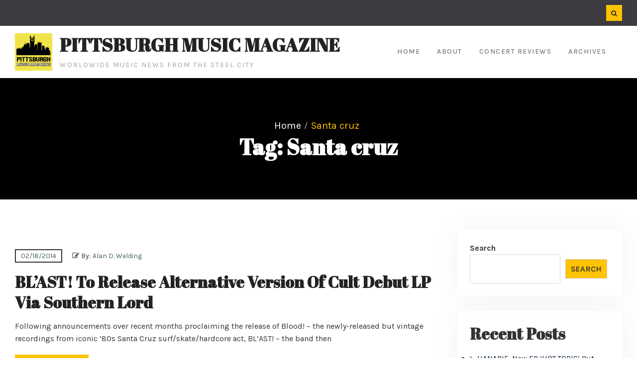

--- FILE ---
content_type: text/html; charset=UTF-8
request_url: https://pittsburghmusicmagazine.net/tag/santa-cruz/
body_size: 11941
content:
<!DOCTYPE html> <html lang="en-US"><head><style>img.lazy{min-height:1px}</style><link href="https://pittsburghmusicmagazine.net/wp-content/plugins/w3-total-cache/pub/js/lazyload.min.js" as="script">
			<meta charset="UTF-8">
		<meta name="viewport" content="width=device-width, initial-scale=1">
		<link rel="profile" href="http://gmpg.org/xfn/11">
		<link rel="pingback" href="https://pittsburghmusicmagazine.net/xmlrpc.php">
		
<title>Santa cruz &#8211; Pittsburgh Music Magazine</title>
<script type="text/javascript">
/* <![CDATA[ */
window.JetpackScriptData = {"site":{"icon":"https://i0.wp.com/pittsburghmusicmagazine.net/wp-content/uploads/2024/12/cropped-pmm-logo.jpg?w=64\u0026ssl=1","title":"Pittsburgh Music Magazine","host":"ionos","is_wpcom_platform":false}};
/* ]]> */
</script>
<meta name='robots' content='max-image-preview:large' />
<link rel='dns-prefetch' href='//stats.wp.com' />
<link rel='dns-prefetch' href='//jetpack.wordpress.com' />
<link rel='dns-prefetch' href='//s0.wp.com' />
<link rel='dns-prefetch' href='//public-api.wordpress.com' />
<link rel='dns-prefetch' href='//0.gravatar.com' />
<link rel='dns-prefetch' href='//1.gravatar.com' />
<link rel='dns-prefetch' href='//2.gravatar.com' />
<link rel='dns-prefetch' href='//widgets.wp.com' />
<link rel="alternate" type="application/rss+xml" title="Pittsburgh Music Magazine &raquo; Feed" href="https://pittsburghmusicmagazine.net/feed/" />
<link rel="alternate" type="application/rss+xml" title="Pittsburgh Music Magazine &raquo; Comments Feed" href="https://pittsburghmusicmagazine.net/comments/feed/" />
<link rel="alternate" type="application/rss+xml" title="Pittsburgh Music Magazine &raquo; Santa cruz Tag Feed" href="https://pittsburghmusicmagazine.net/tag/santa-cruz/feed/" />
<style id='wp-img-auto-sizes-contain-inline-css' type='text/css'>
img:is([sizes=auto i],[sizes^="auto," i]){contain-intrinsic-size:3000px 1500px}
/*# sourceURL=wp-img-auto-sizes-contain-inline-css */
</style>
<style id='wp-emoji-styles-inline-css' type='text/css'>

	img.wp-smiley, img.emoji {
		display: inline !important;
		border: none !important;
		box-shadow: none !important;
		height: 1em !important;
		width: 1em !important;
		margin: 0 0.07em !important;
		vertical-align: -0.1em !important;
		background: none !important;
		padding: 0 !important;
	}
/*# sourceURL=wp-emoji-styles-inline-css */
</style>
<style id='wp-block-library-inline-css' type='text/css'>
:root{--wp-block-synced-color:#7a00df;--wp-block-synced-color--rgb:122,0,223;--wp-bound-block-color:var(--wp-block-synced-color);--wp-editor-canvas-background:#ddd;--wp-admin-theme-color:#007cba;--wp-admin-theme-color--rgb:0,124,186;--wp-admin-theme-color-darker-10:#006ba1;--wp-admin-theme-color-darker-10--rgb:0,107,160.5;--wp-admin-theme-color-darker-20:#005a87;--wp-admin-theme-color-darker-20--rgb:0,90,135;--wp-admin-border-width-focus:2px}@media (min-resolution:192dpi){:root{--wp-admin-border-width-focus:1.5px}}.wp-element-button{cursor:pointer}:root .has-very-light-gray-background-color{background-color:#eee}:root .has-very-dark-gray-background-color{background-color:#313131}:root .has-very-light-gray-color{color:#eee}:root .has-very-dark-gray-color{color:#313131}:root .has-vivid-green-cyan-to-vivid-cyan-blue-gradient-background{background:linear-gradient(135deg,#00d084,#0693e3)}:root .has-purple-crush-gradient-background{background:linear-gradient(135deg,#34e2e4,#4721fb 50%,#ab1dfe)}:root .has-hazy-dawn-gradient-background{background:linear-gradient(135deg,#faaca8,#dad0ec)}:root .has-subdued-olive-gradient-background{background:linear-gradient(135deg,#fafae1,#67a671)}:root .has-atomic-cream-gradient-background{background:linear-gradient(135deg,#fdd79a,#004a59)}:root .has-nightshade-gradient-background{background:linear-gradient(135deg,#330968,#31cdcf)}:root .has-midnight-gradient-background{background:linear-gradient(135deg,#020381,#2874fc)}:root{--wp--preset--font-size--normal:16px;--wp--preset--font-size--huge:42px}.has-regular-font-size{font-size:1em}.has-larger-font-size{font-size:2.625em}.has-normal-font-size{font-size:var(--wp--preset--font-size--normal)}.has-huge-font-size{font-size:var(--wp--preset--font-size--huge)}.has-text-align-center{text-align:center}.has-text-align-left{text-align:left}.has-text-align-right{text-align:right}.has-fit-text{white-space:nowrap!important}#end-resizable-editor-section{display:none}.aligncenter{clear:both}.items-justified-left{justify-content:flex-start}.items-justified-center{justify-content:center}.items-justified-right{justify-content:flex-end}.items-justified-space-between{justify-content:space-between}.screen-reader-text{border:0;clip-path:inset(50%);height:1px;margin:-1px;overflow:hidden;padding:0;position:absolute;width:1px;word-wrap:normal!important}.screen-reader-text:focus{background-color:#ddd;clip-path:none;color:#444;display:block;font-size:1em;height:auto;left:5px;line-height:normal;padding:15px 23px 14px;text-decoration:none;top:5px;width:auto;z-index:100000}html :where(.has-border-color){border-style:solid}html :where([style*=border-top-color]){border-top-style:solid}html :where([style*=border-right-color]){border-right-style:solid}html :where([style*=border-bottom-color]){border-bottom-style:solid}html :where([style*=border-left-color]){border-left-style:solid}html :where([style*=border-width]){border-style:solid}html :where([style*=border-top-width]){border-top-style:solid}html :where([style*=border-right-width]){border-right-style:solid}html :where([style*=border-bottom-width]){border-bottom-style:solid}html :where([style*=border-left-width]){border-left-style:solid}html :where(img[class*=wp-image-]){height:auto;max-width:100%}:where(figure){margin:0 0 1em}html :where(.is-position-sticky){--wp-admin--admin-bar--position-offset:var(--wp-admin--admin-bar--height,0px)}@media screen and (max-width:600px){html :where(.is-position-sticky){--wp-admin--admin-bar--position-offset:0px}}

/*# sourceURL=wp-block-library-inline-css */
</style><style id='wp-block-heading-inline-css' type='text/css'>
h1:where(.wp-block-heading).has-background,h2:where(.wp-block-heading).has-background,h3:where(.wp-block-heading).has-background,h4:where(.wp-block-heading).has-background,h5:where(.wp-block-heading).has-background,h6:where(.wp-block-heading).has-background{padding:1.25em 2.375em}h1.has-text-align-left[style*=writing-mode]:where([style*=vertical-lr]),h1.has-text-align-right[style*=writing-mode]:where([style*=vertical-rl]),h2.has-text-align-left[style*=writing-mode]:where([style*=vertical-lr]),h2.has-text-align-right[style*=writing-mode]:where([style*=vertical-rl]),h3.has-text-align-left[style*=writing-mode]:where([style*=vertical-lr]),h3.has-text-align-right[style*=writing-mode]:where([style*=vertical-rl]),h4.has-text-align-left[style*=writing-mode]:where([style*=vertical-lr]),h4.has-text-align-right[style*=writing-mode]:where([style*=vertical-rl]),h5.has-text-align-left[style*=writing-mode]:where([style*=vertical-lr]),h5.has-text-align-right[style*=writing-mode]:where([style*=vertical-rl]),h6.has-text-align-left[style*=writing-mode]:where([style*=vertical-lr]),h6.has-text-align-right[style*=writing-mode]:where([style*=vertical-rl]){rotate:180deg}
/*# sourceURL=https://pittsburghmusicmagazine.net/wp-includes/blocks/heading/style.min.css */
</style>
<style id='wp-block-latest-posts-inline-css' type='text/css'>
.wp-block-latest-posts{box-sizing:border-box}.wp-block-latest-posts.alignleft{margin-right:2em}.wp-block-latest-posts.alignright{margin-left:2em}.wp-block-latest-posts.wp-block-latest-posts__list{list-style:none}.wp-block-latest-posts.wp-block-latest-posts__list li{clear:both;overflow-wrap:break-word}.wp-block-latest-posts.is-grid{display:flex;flex-wrap:wrap}.wp-block-latest-posts.is-grid li{margin:0 1.25em 1.25em 0;width:100%}@media (min-width:600px){.wp-block-latest-posts.columns-2 li{width:calc(50% - .625em)}.wp-block-latest-posts.columns-2 li:nth-child(2n){margin-right:0}.wp-block-latest-posts.columns-3 li{width:calc(33.33333% - .83333em)}.wp-block-latest-posts.columns-3 li:nth-child(3n){margin-right:0}.wp-block-latest-posts.columns-4 li{width:calc(25% - .9375em)}.wp-block-latest-posts.columns-4 li:nth-child(4n){margin-right:0}.wp-block-latest-posts.columns-5 li{width:calc(20% - 1em)}.wp-block-latest-posts.columns-5 li:nth-child(5n){margin-right:0}.wp-block-latest-posts.columns-6 li{width:calc(16.66667% - 1.04167em)}.wp-block-latest-posts.columns-6 li:nth-child(6n){margin-right:0}}:root :where(.wp-block-latest-posts.is-grid){padding:0}:root :where(.wp-block-latest-posts.wp-block-latest-posts__list){padding-left:0}.wp-block-latest-posts__post-author,.wp-block-latest-posts__post-date{display:block;font-size:.8125em}.wp-block-latest-posts__post-excerpt,.wp-block-latest-posts__post-full-content{margin-bottom:1em;margin-top:.5em}.wp-block-latest-posts__featured-image a{display:inline-block}.wp-block-latest-posts__featured-image img{height:auto;max-width:100%;width:auto}.wp-block-latest-posts__featured-image.alignleft{float:left;margin-right:1em}.wp-block-latest-posts__featured-image.alignright{float:right;margin-left:1em}.wp-block-latest-posts__featured-image.aligncenter{margin-bottom:1em;text-align:center}
/*# sourceURL=https://pittsburghmusicmagazine.net/wp-includes/blocks/latest-posts/style.min.css */
</style>
<style id='wp-block-search-inline-css' type='text/css'>
.wp-block-search__button{margin-left:10px;word-break:normal}.wp-block-search__button.has-icon{line-height:0}.wp-block-search__button svg{height:1.25em;min-height:24px;min-width:24px;width:1.25em;fill:currentColor;vertical-align:text-bottom}:where(.wp-block-search__button){border:1px solid #ccc;padding:6px 10px}.wp-block-search__inside-wrapper{display:flex;flex:auto;flex-wrap:nowrap;max-width:100%}.wp-block-search__label{width:100%}.wp-block-search.wp-block-search__button-only .wp-block-search__button{box-sizing:border-box;display:flex;flex-shrink:0;justify-content:center;margin-left:0;max-width:100%}.wp-block-search.wp-block-search__button-only .wp-block-search__inside-wrapper{min-width:0!important;transition-property:width}.wp-block-search.wp-block-search__button-only .wp-block-search__input{flex-basis:100%;transition-duration:.3s}.wp-block-search.wp-block-search__button-only.wp-block-search__searchfield-hidden,.wp-block-search.wp-block-search__button-only.wp-block-search__searchfield-hidden .wp-block-search__inside-wrapper{overflow:hidden}.wp-block-search.wp-block-search__button-only.wp-block-search__searchfield-hidden .wp-block-search__input{border-left-width:0!important;border-right-width:0!important;flex-basis:0;flex-grow:0;margin:0;min-width:0!important;padding-left:0!important;padding-right:0!important;width:0!important}:where(.wp-block-search__input){appearance:none;border:1px solid #949494;flex-grow:1;font-family:inherit;font-size:inherit;font-style:inherit;font-weight:inherit;letter-spacing:inherit;line-height:inherit;margin-left:0;margin-right:0;min-width:3rem;padding:8px;text-decoration:unset!important;text-transform:inherit}:where(.wp-block-search__button-inside .wp-block-search__inside-wrapper){background-color:#fff;border:1px solid #949494;box-sizing:border-box;padding:4px}:where(.wp-block-search__button-inside .wp-block-search__inside-wrapper) .wp-block-search__input{border:none;border-radius:0;padding:0 4px}:where(.wp-block-search__button-inside .wp-block-search__inside-wrapper) .wp-block-search__input:focus{outline:none}:where(.wp-block-search__button-inside .wp-block-search__inside-wrapper) :where(.wp-block-search__button){padding:4px 8px}.wp-block-search.aligncenter .wp-block-search__inside-wrapper{margin:auto}.wp-block[data-align=right] .wp-block-search.wp-block-search__button-only .wp-block-search__inside-wrapper{float:right}
/*# sourceURL=https://pittsburghmusicmagazine.net/wp-includes/blocks/search/style.min.css */
</style>
<style id='wp-block-search-theme-inline-css' type='text/css'>
.wp-block-search .wp-block-search__label{font-weight:700}.wp-block-search__button{border:1px solid #ccc;padding:.375em .625em}
/*# sourceURL=https://pittsburghmusicmagazine.net/wp-includes/blocks/search/theme.min.css */
</style>
<style id='wp-block-group-inline-css' type='text/css'>
.wp-block-group{box-sizing:border-box}:where(.wp-block-group.wp-block-group-is-layout-constrained){position:relative}
/*# sourceURL=https://pittsburghmusicmagazine.net/wp-includes/blocks/group/style.min.css */
</style>
<style id='wp-block-group-theme-inline-css' type='text/css'>
:where(.wp-block-group.has-background){padding:1.25em 2.375em}
/*# sourceURL=https://pittsburghmusicmagazine.net/wp-includes/blocks/group/theme.min.css */
</style>
<style id='global-styles-inline-css' type='text/css'>
:root{--wp--preset--aspect-ratio--square: 1;--wp--preset--aspect-ratio--4-3: 4/3;--wp--preset--aspect-ratio--3-4: 3/4;--wp--preset--aspect-ratio--3-2: 3/2;--wp--preset--aspect-ratio--2-3: 2/3;--wp--preset--aspect-ratio--16-9: 16/9;--wp--preset--aspect-ratio--9-16: 9/16;--wp--preset--color--black: #111111;--wp--preset--color--cyan-bluish-gray: #abb8c3;--wp--preset--color--white: #ffffff;--wp--preset--color--pale-pink: #f78da7;--wp--preset--color--vivid-red: #cf2e2e;--wp--preset--color--luminous-vivid-orange: #ff6900;--wp--preset--color--luminous-vivid-amber: #fcb900;--wp--preset--color--light-green-cyan: #7bdcb5;--wp--preset--color--vivid-green-cyan: #00d084;--wp--preset--color--pale-cyan-blue: #8ed1fc;--wp--preset--color--vivid-cyan-blue: #0693e3;--wp--preset--color--vivid-purple: #9b51e0;--wp--preset--color--gray: #f4f4f4;--wp--preset--color--blue: 00aeef;--wp--preset--color--orange: #ffc300;--wp--preset--gradient--vivid-cyan-blue-to-vivid-purple: linear-gradient(135deg,rgb(6,147,227) 0%,rgb(155,81,224) 100%);--wp--preset--gradient--light-green-cyan-to-vivid-green-cyan: linear-gradient(135deg,rgb(122,220,180) 0%,rgb(0,208,130) 100%);--wp--preset--gradient--luminous-vivid-amber-to-luminous-vivid-orange: linear-gradient(135deg,rgb(252,185,0) 0%,rgb(255,105,0) 100%);--wp--preset--gradient--luminous-vivid-orange-to-vivid-red: linear-gradient(135deg,rgb(255,105,0) 0%,rgb(207,46,46) 100%);--wp--preset--gradient--very-light-gray-to-cyan-bluish-gray: linear-gradient(135deg,rgb(238,238,238) 0%,rgb(169,184,195) 100%);--wp--preset--gradient--cool-to-warm-spectrum: linear-gradient(135deg,rgb(74,234,220) 0%,rgb(151,120,209) 20%,rgb(207,42,186) 40%,rgb(238,44,130) 60%,rgb(251,105,98) 80%,rgb(254,248,76) 100%);--wp--preset--gradient--blush-light-purple: linear-gradient(135deg,rgb(255,206,236) 0%,rgb(152,150,240) 100%);--wp--preset--gradient--blush-bordeaux: linear-gradient(135deg,rgb(254,205,165) 0%,rgb(254,45,45) 50%,rgb(107,0,62) 100%);--wp--preset--gradient--luminous-dusk: linear-gradient(135deg,rgb(255,203,112) 0%,rgb(199,81,192) 50%,rgb(65,88,208) 100%);--wp--preset--gradient--pale-ocean: linear-gradient(135deg,rgb(255,245,203) 0%,rgb(182,227,212) 50%,rgb(51,167,181) 100%);--wp--preset--gradient--electric-grass: linear-gradient(135deg,rgb(202,248,128) 0%,rgb(113,206,126) 100%);--wp--preset--gradient--midnight: linear-gradient(135deg,rgb(2,3,129) 0%,rgb(40,116,252) 100%);--wp--preset--font-size--small: 14px;--wp--preset--font-size--medium: 20px;--wp--preset--font-size--large: 42px;--wp--preset--font-size--x-large: 42px;--wp--preset--font-size--normal: 18px;--wp--preset--font-size--huge: 54px;--wp--preset--spacing--20: 0.44rem;--wp--preset--spacing--30: 0.67rem;--wp--preset--spacing--40: 1rem;--wp--preset--spacing--50: 1.5rem;--wp--preset--spacing--60: 2.25rem;--wp--preset--spacing--70: 3.38rem;--wp--preset--spacing--80: 5.06rem;--wp--preset--shadow--natural: 6px 6px 9px rgba(0, 0, 0, 0.2);--wp--preset--shadow--deep: 12px 12px 50px rgba(0, 0, 0, 0.4);--wp--preset--shadow--sharp: 6px 6px 0px rgba(0, 0, 0, 0.2);--wp--preset--shadow--outlined: 6px 6px 0px -3px rgb(255, 255, 255), 6px 6px rgb(0, 0, 0);--wp--preset--shadow--crisp: 6px 6px 0px rgb(0, 0, 0);}:where(.is-layout-flex){gap: 0.5em;}:where(.is-layout-grid){gap: 0.5em;}body .is-layout-flex{display: flex;}.is-layout-flex{flex-wrap: wrap;align-items: center;}.is-layout-flex > :is(*, div){margin: 0;}body .is-layout-grid{display: grid;}.is-layout-grid > :is(*, div){margin: 0;}:where(.wp-block-columns.is-layout-flex){gap: 2em;}:where(.wp-block-columns.is-layout-grid){gap: 2em;}:where(.wp-block-post-template.is-layout-flex){gap: 1.25em;}:where(.wp-block-post-template.is-layout-grid){gap: 1.25em;}.has-black-color{color: var(--wp--preset--color--black) !important;}.has-cyan-bluish-gray-color{color: var(--wp--preset--color--cyan-bluish-gray) !important;}.has-white-color{color: var(--wp--preset--color--white) !important;}.has-pale-pink-color{color: var(--wp--preset--color--pale-pink) !important;}.has-vivid-red-color{color: var(--wp--preset--color--vivid-red) !important;}.has-luminous-vivid-orange-color{color: var(--wp--preset--color--luminous-vivid-orange) !important;}.has-luminous-vivid-amber-color{color: var(--wp--preset--color--luminous-vivid-amber) !important;}.has-light-green-cyan-color{color: var(--wp--preset--color--light-green-cyan) !important;}.has-vivid-green-cyan-color{color: var(--wp--preset--color--vivid-green-cyan) !important;}.has-pale-cyan-blue-color{color: var(--wp--preset--color--pale-cyan-blue) !important;}.has-vivid-cyan-blue-color{color: var(--wp--preset--color--vivid-cyan-blue) !important;}.has-vivid-purple-color{color: var(--wp--preset--color--vivid-purple) !important;}.has-black-background-color{background-color: var(--wp--preset--color--black) !important;}.has-cyan-bluish-gray-background-color{background-color: var(--wp--preset--color--cyan-bluish-gray) !important;}.has-white-background-color{background-color: var(--wp--preset--color--white) !important;}.has-pale-pink-background-color{background-color: var(--wp--preset--color--pale-pink) !important;}.has-vivid-red-background-color{background-color: var(--wp--preset--color--vivid-red) !important;}.has-luminous-vivid-orange-background-color{background-color: var(--wp--preset--color--luminous-vivid-orange) !important;}.has-luminous-vivid-amber-background-color{background-color: var(--wp--preset--color--luminous-vivid-amber) !important;}.has-light-green-cyan-background-color{background-color: var(--wp--preset--color--light-green-cyan) !important;}.has-vivid-green-cyan-background-color{background-color: var(--wp--preset--color--vivid-green-cyan) !important;}.has-pale-cyan-blue-background-color{background-color: var(--wp--preset--color--pale-cyan-blue) !important;}.has-vivid-cyan-blue-background-color{background-color: var(--wp--preset--color--vivid-cyan-blue) !important;}.has-vivid-purple-background-color{background-color: var(--wp--preset--color--vivid-purple) !important;}.has-black-border-color{border-color: var(--wp--preset--color--black) !important;}.has-cyan-bluish-gray-border-color{border-color: var(--wp--preset--color--cyan-bluish-gray) !important;}.has-white-border-color{border-color: var(--wp--preset--color--white) !important;}.has-pale-pink-border-color{border-color: var(--wp--preset--color--pale-pink) !important;}.has-vivid-red-border-color{border-color: var(--wp--preset--color--vivid-red) !important;}.has-luminous-vivid-orange-border-color{border-color: var(--wp--preset--color--luminous-vivid-orange) !important;}.has-luminous-vivid-amber-border-color{border-color: var(--wp--preset--color--luminous-vivid-amber) !important;}.has-light-green-cyan-border-color{border-color: var(--wp--preset--color--light-green-cyan) !important;}.has-vivid-green-cyan-border-color{border-color: var(--wp--preset--color--vivid-green-cyan) !important;}.has-pale-cyan-blue-border-color{border-color: var(--wp--preset--color--pale-cyan-blue) !important;}.has-vivid-cyan-blue-border-color{border-color: var(--wp--preset--color--vivid-cyan-blue) !important;}.has-vivid-purple-border-color{border-color: var(--wp--preset--color--vivid-purple) !important;}.has-vivid-cyan-blue-to-vivid-purple-gradient-background{background: var(--wp--preset--gradient--vivid-cyan-blue-to-vivid-purple) !important;}.has-light-green-cyan-to-vivid-green-cyan-gradient-background{background: var(--wp--preset--gradient--light-green-cyan-to-vivid-green-cyan) !important;}.has-luminous-vivid-amber-to-luminous-vivid-orange-gradient-background{background: var(--wp--preset--gradient--luminous-vivid-amber-to-luminous-vivid-orange) !important;}.has-luminous-vivid-orange-to-vivid-red-gradient-background{background: var(--wp--preset--gradient--luminous-vivid-orange-to-vivid-red) !important;}.has-very-light-gray-to-cyan-bluish-gray-gradient-background{background: var(--wp--preset--gradient--very-light-gray-to-cyan-bluish-gray) !important;}.has-cool-to-warm-spectrum-gradient-background{background: var(--wp--preset--gradient--cool-to-warm-spectrum) !important;}.has-blush-light-purple-gradient-background{background: var(--wp--preset--gradient--blush-light-purple) !important;}.has-blush-bordeaux-gradient-background{background: var(--wp--preset--gradient--blush-bordeaux) !important;}.has-luminous-dusk-gradient-background{background: var(--wp--preset--gradient--luminous-dusk) !important;}.has-pale-ocean-gradient-background{background: var(--wp--preset--gradient--pale-ocean) !important;}.has-electric-grass-gradient-background{background: var(--wp--preset--gradient--electric-grass) !important;}.has-midnight-gradient-background{background: var(--wp--preset--gradient--midnight) !important;}.has-small-font-size{font-size: var(--wp--preset--font-size--small) !important;}.has-medium-font-size{font-size: var(--wp--preset--font-size--medium) !important;}.has-large-font-size{font-size: var(--wp--preset--font-size--large) !important;}.has-x-large-font-size{font-size: var(--wp--preset--font-size--x-large) !important;}
/*# sourceURL=global-styles-inline-css */
</style>

<style id='classic-theme-styles-inline-css' type='text/css'>
/*! This file is auto-generated */
.wp-block-button__link{color:#fff;background-color:#32373c;border-radius:9999px;box-shadow:none;text-decoration:none;padding:calc(.667em + 2px) calc(1.333em + 2px);font-size:1.125em}.wp-block-file__button{background:#32373c;color:#fff;text-decoration:none}
/*# sourceURL=/wp-includes/css/classic-themes.min.css */
</style>
<link rel='stylesheet' id='coblocks-extensions-css' href='https://pittsburghmusicmagazine.net/wp-content/plugins/coblocks/dist/style-coblocks-extensions.css?ver=3.1.16' type='text/css' media='all' />
<link rel='stylesheet' id='coblocks-animation-css' href='https://pittsburghmusicmagazine.net/wp-content/plugins/coblocks/dist/style-coblocks-animation.css?ver=2677611078ee87eb3b1c' type='text/css' media='all' />
<link rel='stylesheet' id='wpa-css-css' href='https://pittsburghmusicmagazine.net/wp-content/plugins/honeypot/includes/css/wpa.css?ver=2.2.13' type='text/css' media='all' />
<link rel='stylesheet' id='wp-components-css' href='https://pittsburghmusicmagazine.net/wp-includes/css/dist/components/style.min.css?ver=6.9' type='text/css' media='all' />
<link rel='stylesheet' id='godaddy-styles-css' href='https://pittsburghmusicmagazine.net/wp-content/plugins/coblocks/includes/Dependencies/GoDaddy/Styles/build/latest.css?ver=2.0.2' type='text/css' media='all' />
<link rel='stylesheet' id='pittsburgh_music_mag-parent-styles-css' href='https://pittsburghmusicmagazine.net/wp-content/themes/musical-vibe/style.css?ver=1.0.0' type='text/css' media='all' />
<link rel='stylesheet' id='font-awesome-css' href='https://pittsburghmusicmagazine.net/wp-content/themes/musical-vibe/third-party/font-awesome/css/font-awesome.min.css?ver=4.7.0' type='text/css' media='all' />
<link rel='stylesheet' id='jquery-sidr-css' href='https://pittsburghmusicmagazine.net/wp-content/themes/musical-vibe/third-party/sidr/css/jquery.sidr.dark.min.css?ver=2.2.1' type='text/css' media='all' />
<link rel='stylesheet' id='musical-vibe-style-css' href='https://pittsburghmusicmagazine.net/wp-content/themes/pittsburghmusicmag/style.css?ver=6.9' type='text/css' media='all' />
<link rel='stylesheet' id='musical-vibe-block-style-css' href='https://pittsburghmusicmagazine.net/wp-content/themes/musical-vibe/css/blocks.css?ver=20240423-41500' type='text/css' media='all' />
<link rel='stylesheet' id='jetpack_likes-css' href='https://pittsburghmusicmagazine.net/wp-content/plugins/jetpack/modules/likes/style.css?ver=14.8' type='text/css' media='all' />
<!--n2css--><!--n2js--><script type="text/javascript" src="https://pittsburghmusicmagazine.net/wp-includes/js/jquery/jquery.min.js?ver=3.7.1" id="jquery-core-js"></script>
<link rel="https://api.w.org/" href="https://pittsburghmusicmagazine.net/wp-json/" /><link rel="alternate" title="JSON" type="application/json" href="https://pittsburghmusicmagazine.net/wp-json/wp/v2/tags/12006" /><link rel="EditURI" type="application/rsd+xml" title="RSD" href="https://pittsburghmusicmagazine.net/xmlrpc.php?rsd" />
<meta name="generator" content="WordPress 6.9" />
	<style>img#wpstats{display:none}</style>
		<meta name="description" content="Posts about Santa cruz written by Alan D. Welding" />
<noscript><style>.lazyload[data-src]{display:none !important;}</style></noscript><style>.lazyload{background-image:none !important;}.lazyload:before{background-image:none !important;}</style>
<!-- Jetpack Open Graph Tags -->
<meta property="og:type" content="website" />
<meta property="og:title" content="Santa cruz &#8211; Pittsburgh Music Magazine" />
<meta property="og:url" content="https://pittsburghmusicmagazine.net/tag/santa-cruz/" />
<meta property="og:site_name" content="Pittsburgh Music Magazine" />
<meta property="og:image" content="https://pittsburghmusicmagazine.net/wp-content/uploads/2024/12/cropped-pmm-logo.jpg" />
<meta property="og:image:width" content="512" />
<meta property="og:image:height" content="512" />
<meta property="og:image:alt" content="" />
<meta property="og:locale" content="en_US" />

<!-- End Jetpack Open Graph Tags -->
<link rel="icon" href="https://pittsburghmusicmagazine.net/wp-content/uploads/2024/12/cropped-pmm-logo-32x32.jpg" sizes="32x32" />
<link rel="icon" href="https://pittsburghmusicmagazine.net/wp-content/uploads/2024/12/cropped-pmm-logo-192x192.jpg" sizes="192x192" />
<link rel="apple-touch-icon" href="https://pittsburghmusicmagazine.net/wp-content/uploads/2024/12/cropped-pmm-logo-180x180.jpg" />
<meta name="msapplication-TileImage" content="https://pittsburghmusicmagazine.net/wp-content/uploads/2024/12/cropped-pmm-logo-270x270.jpg" />
</head>

<body class="archive tag tag-santa-cruz tag-12006 wp-custom-logo wp-embed-responsive wp-theme-musical-vibe wp-child-theme-pittsburghmusicmag group-blog global-layout-right-sidebar">

	
			<div id="page" class="hfeed site">
		<a class="skip-link screen-reader-text" href="#content">Skip to content</a>		<a id="mobile-trigger" href="#mob-menu"><i class="fa fa-bars"></i></a>
		<div id="mob-menu">
			<ul id="menu-primary" class="menu"><li id="menu-item-51469" class="menu-item menu-item-type-custom menu-item-object-custom menu-item-51469"><a href="/">Home</a></li>
<li id="menu-item-53716" class="menu-item menu-item-type-post_type menu-item-object-page menu-item-53716"><a href="https://pittsburghmusicmagazine.net/about/">About</a></li>
<li id="menu-item-53748" class="menu-item menu-item-type-taxonomy menu-item-object-category menu-item-53748"><a href="https://pittsburghmusicmagazine.net/category/concert-review/">Concert Reviews</a></li>
<li id="menu-item-51470" class="menu-item menu-item-type-custom menu-item-object-custom menu-item-51470"><a href="https://pghmusicmagarchive.wordpress.com/">Archives</a></li>
</ul>		</div><!-- #mob-menu -->
		
    		<div id="tophead">
			<div class="container">

				<div id="quick-contact">
					<ul>
																							</ul>
				</div><!-- #quick-contact -->

				
				<div id="top-head-right">
											<div class="header-search-box">
							<a href="#" class="search-icon"><i class="fa fa-search"></i></a>
							<div class="search-box-wrap">
								<form role="search" method="get" class="search-form" action="https://pittsburghmusicmagazine.net/">
		<label>
			<span class="screen-reader-text">Search for:</span>
			<input type="search" class="search-field" placeholder="Search&hellip;" value="" name="s" title="Search for:" />
		</label>
		<input type="submit" class="search-submit" value="&#xf002;" /></form>							</div><!-- .search-box-wrap -->
						</div><!-- .header-search-box -->
					
									</div><!-- #top-head-right -->
			</div><!-- .container -->
		</div><!-- #tophead -->
		<header id="masthead" class="site-header" role="banner"><div class="container">				<div class="site-branding">

			<a href="https://pittsburghmusicmagazine.net/" class="custom-logo-link" rel="home"><img width="744" height="742" src="[data-uri]" class="custom-logo lazyload" alt="Pittsburgh Music Magazine" decoding="async" fetchpriority="high"   data-attachment-id="53741" data-permalink="https://pittsburghmusicmagazine.net/pmm-logo-2/" data-orig-file="https://pittsburghmusicmagazine.net/wp-content/uploads/2024/12/pmm-logo.png" data-orig-size="744,742" data-comments-opened="1" data-image-meta="{&quot;aperture&quot;:&quot;0&quot;,&quot;credit&quot;:&quot;&quot;,&quot;camera&quot;:&quot;&quot;,&quot;caption&quot;:&quot;&quot;,&quot;created_timestamp&quot;:&quot;0&quot;,&quot;copyright&quot;:&quot;&quot;,&quot;focal_length&quot;:&quot;0&quot;,&quot;iso&quot;:&quot;0&quot;,&quot;shutter_speed&quot;:&quot;0&quot;,&quot;title&quot;:&quot;&quot;,&quot;orientation&quot;:&quot;0&quot;}" data-image-title="pmm-logo" data-image-description="" data-image-caption="" data-medium-file="https://pittsburghmusicmagazine.net/wp-content/uploads/2024/12/pmm-logo.png" data-large-file="https://pittsburghmusicmagazine.net/wp-content/uploads/2024/12/pmm-logo.png" data-src="https://pittsburghmusicmagazine.net/wp-content/uploads/2024/12/pmm-logo.png" data-srcset="https://pittsburghmusicmagazine.net/wp-content/uploads/2024/12/pmm-logo.png 744w, https://pittsburghmusicmagazine.net/wp-content/uploads/2024/12/pmm-logo-150x150.png 150w" data-sizes="auto" data-eio-rwidth="744" data-eio-rheight="742" /><noscript><img width="744" height="742" src="data:image/svg+xml,%3Csvg%20xmlns='http://www.w3.org/2000/svg'%20viewBox='0%200%20744%20742'%3E%3C/svg%3E" data-src="https://pittsburghmusicmagazine.net/wp-content/uploads/2024/12/pmm-logo.png" class="custom-logo lazy" alt="Pittsburgh Music Magazine" decoding="async" fetchpriority="high" data-srcset="https://pittsburghmusicmagazine.net/wp-content/uploads/2024/12/pmm-logo.png 744w, https://pittsburghmusicmagazine.net/wp-content/uploads/2024/12/pmm-logo-150x150.png 150w" data-sizes="(max-width: 744px) 100vw, 744px" data-attachment-id="53741" data-permalink="https://pittsburghmusicmagazine.net/pmm-logo-2/" data-orig-file="https://pittsburghmusicmagazine.net/wp-content/uploads/2024/12/pmm-logo.png" data-orig-size="744,742" data-comments-opened="1" data-image-meta="{&quot;aperture&quot;:&quot;0&quot;,&quot;credit&quot;:&quot;&quot;,&quot;camera&quot;:&quot;&quot;,&quot;caption&quot;:&quot;&quot;,&quot;created_timestamp&quot;:&quot;0&quot;,&quot;copyright&quot;:&quot;&quot;,&quot;focal_length&quot;:&quot;0&quot;,&quot;iso&quot;:&quot;0&quot;,&quot;shutter_speed&quot;:&quot;0&quot;,&quot;title&quot;:&quot;&quot;,&quot;orientation&quot;:&quot;0&quot;}" data-image-title="pmm-logo" data-image-description="" data-image-caption="" data-medium-file="https://pittsburghmusicmagazine.net/wp-content/uploads/2024/12/pmm-logo.png" data-large-file="https://pittsburghmusicmagazine.net/wp-content/uploads/2024/12/pmm-logo.png" data-eio="l" /></noscript></a>
													<div id="site-identity">
																		<p class="site-title"><a href="https://pittsburghmusicmagazine.net/" rel="home">Pittsburgh Music Magazine</a></p>
																						<p class="site-description">WORLDWIDE MUSIC NEWS FROM THE STEEL CITY</p>
									</div><!-- #site-identity -->
				    </div><!-- .site-branding -->

    	    	
	    <div id="main-nav">
	        <nav id="site-navigation" class="main-navigation" role="navigation">
	            <div class="wrap-menu-content">
					<div class="menu-primary-container"><ul id="primary-menu" class="menu"><li class="menu-item menu-item-type-custom menu-item-object-custom menu-item-51469"><a href="/">Home</a></li>
<li class="menu-item menu-item-type-post_type menu-item-object-page menu-item-53716"><a href="https://pittsburghmusicmagazine.net/about/">About</a></li>
<li class="menu-item menu-item-type-taxonomy menu-item-object-category menu-item-53748"><a href="https://pittsburghmusicmagazine.net/category/concert-review/">Concert Reviews</a></li>
<li class="menu-item menu-item-type-custom menu-item-object-custom menu-item-51470"><a href="https://pghmusicmagarchive.wordpress.com/">Archives</a></li>
</ul></div>	            </div><!-- .menu-content -->
	        </nav><!-- #site-navigation -->
	    </div> <!-- #main-nav -->
	    	</div><!-- .container --></header><!-- #masthead -->
			<div id="custom-header" >
			<div class="container">
				<div id="breadcrumb"><div role="navigation" aria-label="Breadcrumbs" class="breadcrumb-trail breadcrumbs" itemprop="breadcrumb"><ul class="trail-items" itemscope itemtype="http://schema.org/BreadcrumbList"><meta name="numberOfItems" content="2" /><meta name="itemListOrder" content="Ascending" /><li itemprop="itemListElement" itemscope itemtype="http://schema.org/ListItem" class="trail-item trail-begin"><a href="https://pittsburghmusicmagazine.net/" rel="home" itemprop="item"><span itemprop="name">Home</span></a><meta itemprop="position" content="1" /></li><li itemprop="itemListElement" itemscope itemtype="http://schema.org/ListItem" class="trail-item trail-end"><span itemprop="item"><span itemprop="name">Santa cruz</span></span><meta itemprop="position" content="2" /></li></ul></div></div><!-- #breadcrumb -->						<div class="header-content">
			<div class="header-content-inner">
									<h1 class="page-title">					Tag: Santa cruz					</h1>							</div><!-- .header-content-inner -->
		</div><!-- .header-content -->
					</div><!-- .container -->
		</div><!-- #custom-header -->

		<div id="content" class="site-content"><div class="container"><div class="inner-wrapper">	
	<div id="primary" class="content-area">
		<main id="main" class="site-main" role="main">

		
										
<article id="post-28483" class="post-28483 post type-post status-publish format-standard hentry category-announcement-news tag-blast tag-entertainment tag-mike-neider tag-mondo-generator tag-music-news tag-nick-oliveri tag-original-blast tag-santa-cruz tag-the-expression-of-power">
		<div class="entry-content-outer alignment-center">
		
		<div class="entry-content-wrapper">
							<div class="entry-meta">
					<span class="posted-on"><a href="https://pittsburghmusicmagazine.net/2014/02/18/blast-to-release-alternative-version-of-cult-debut-lp-via-southern-lord/" rel="bookmark"><time class="entry-date published updated" datetime="2014-02-18T17:11:02+00:00">02/18/2014</time></a></span><span class="byline">By: <span class="author vcard"><a class="url" href="https://pittsburghmusicmagazine.net/author/awelding/"> Alan D. Welding</a></span></span>				</div><!-- .entry-meta -->
						<header class="entry-header">
				<h2 class="entry-title"><a href="https://pittsburghmusicmagazine.net/2014/02/18/blast-to-release-alternative-version-of-cult-debut-lp-via-southern-lord/" rel="bookmark">BL&#8217;AST! To Release Alternative Version Of Cult Debut LP Via Southern Lord</a></h2>			</header><!-- .entry-header -->


			<div class="entry-content">

									<p>Following announcements over recent months proclaiming the release of Blood! &#8211; the newly-released but vintage recordings from iconic &#8217;80s Santa Cruz surf/skate/hardcore act, BL&#8217;AST! &#8211; the band then <a href="https://pittsburghmusicmagazine.net/2014/02/18/blast-to-release-alternative-version-of-cult-debut-lp-via-southern-lord/" class="more-link">Read More</a></p>
				
			</div><!-- .entry-content -->
			<footer class="entry-footer">
							</footer><!-- .entry-footer -->
		</div><!-- .entry-content-wrapper -->


	</div><!-- .entry-content-outer -->
</article><!-- #post-## -->
							
<article id="post-5632" class="post-5632 post type-post status-publish format-standard hentry category-video tag-afi tag-alkaline-trio tag-bad-religion tag-black-flag tag-black-sabbath tag-blink-182 tag-dead-stars-drive-in tag-elvis tag-entertainment tag-green-day tag-halloween tag-hollywood tag-jared-sagal tag-michale-graves tag-morrissey tag-music tag-music-news tag-music-video tag-nekromantix tag-noisecreep tag-punk tag-punk-rock tag-rockerrazzi-films tag-santa-cruz tag-social-distortion tag-stellar-corpses tag-stray-cats tag-the-misfits tag-tsol tag-vampire-kiss tag-video tag-voodoo-glow-skulls">
		<div class="entry-content-outer alignment-center">
		
		<div class="entry-content-wrapper">
							<div class="entry-meta">
					<span class="posted-on"><a href="https://pittsburghmusicmagazine.net/2012/10/30/stellar-corpses-premiere-new-halloween-edition-video/" rel="bookmark"><time class="entry-date published updated" datetime="2012-10-30T20:14:29+00:00">10/30/2012</time></a></span><span class="byline">By: <span class="author vcard"><a class="url" href="https://pittsburghmusicmagazine.net/author/awelding/"> Alan D. Welding</a></span></span>				</div><!-- .entry-meta -->
						<header class="entry-header">
				<h2 class="entry-title"><a href="https://pittsburghmusicmagazine.net/2012/10/30/stellar-corpses-premiere-new-halloween-edition-video/" rel="bookmark">STELLAR CORPSES PREMIERE NEW HALLOWEEN EDITION VIDEO</a></h2>			</header><!-- .entry-header -->


			<div class="entry-content">

									<p>Santa Cruz punk rockers Stellar Corpses are premiering an all-new Halloween edition video for their debut single &#8220;Vampire Kiss,&#8221; today at AOL&#8217;s Noisecreep! Recently <a href="https://pittsburghmusicmagazine.net/2012/10/30/stellar-corpses-premiere-new-halloween-edition-video/" class="more-link">Read More</a></p>
				
			</div><!-- .entry-content -->
			<footer class="entry-footer">
							</footer><!-- .entry-footer -->
		</div><!-- .entry-content-wrapper -->


	</div><!-- .entry-content-outer -->
</article><!-- #post-## -->
			
		
        
		</main><!-- #main -->
	</div><!-- #primary -->

<div id="sidebar-primary" class="widget-area sidebar" role="complementary">
			<aside id="block-2" class="widget widget_block widget_search"><form role="search" method="get" action="https://pittsburghmusicmagazine.net/" class="wp-block-search__button-outside wp-block-search__text-button wp-block-search"    ><label class="wp-block-search__label" for="wp-block-search__input-1" >Search</label><div class="wp-block-search__inside-wrapper" ><input class="wp-block-search__input" id="wp-block-search__input-1" placeholder="" value="" type="search" name="s" required /><button aria-label="Search" class="wp-block-search__button wp-element-button" type="submit" >Search</button></div></form></aside><aside id="block-3" class="widget widget_block"><div class="wp-block-group"><div class="wp-block-group__inner-container is-layout-flow wp-block-group-is-layout-flow"><h2 class="wp-block-heading">Recent Posts</h2><ul class="wp-block-latest-posts__list wp-block-latest-posts"><li><a class="wp-block-latest-posts__post-title" href="https://pittsburghmusicmagazine.net/2026/01/30/hanabie-new-ep-hot-topic-out-now/">HANABIE. New EP &#8216;HOT TOPIC&#8217; Out Now</a></li>
<li><a class="wp-block-latest-posts__post-title" href="https://pittsburghmusicmagazine.net/2025/12/05/story-of-the-year-senses-fail-armor-for-sleep-spill-their-hearts-for-philly/">Story of the Year, Senses Fail, &amp; Armor For Sleep spill their hearts for Philly</a></li>
<li><a class="wp-block-latest-posts__post-title" href="https://pittsburghmusicmagazine.net/2025/11/25/the-lonely-god-tour-takes-over-nevermore-hall-in-baltimore/">The Lonely God Tour Takes Over Nevermore Hall in Baltimore</a></li>
<li><a class="wp-block-latest-posts__post-title" href="https://pittsburghmusicmagazine.net/2025/11/25/rhinestones-and-hair-whips-the-avatar-alien-weaponry-spiritworld-story/">Rhinestones and Hair Whips: The Avatar, Alien Weaponry, &amp; Spiritworld Story</a></li>
<li><a class="wp-block-latest-posts__post-title" href="https://pittsburghmusicmagazine.net/2025/11/21/all-time-low-packs-pittsburgh-with-suckerpunch-energy-on-the-everyones-talking-tour/">All Time Low Packs Pittsburgh With “SUCKERPUNCH” Energy on the Everyone’s Talking! Tour</a></li>
</ul></div></div></aside><aside id="block-4" class="widget widget_block">
<div class="wp-block-group"><div class="wp-block-group__inner-container is-layout-flow wp-block-group-is-layout-flow"></div></div>
</aside>	</div><!-- #sidebar-primary -->
</div><!-- .inner-wrapper --></div><!-- .container --></div><!-- #content -->
	<footer id="colophon" class="site-footer" role="contentinfo"><div class="container">    
		<div class="colophon-inner colophon-grid-1">
			<div class="colophon-column-left">
			    				    <div class="colophon-column">
				    	<div class="copyright">
				    		Pittsburgh Music Magazine © All rights reserved.				    	</div><!-- .copyright -->
				    </div><!-- .colophon-column -->
			    
			    
		    </div> <!-- .colophon-column-left -->
			    <div class="colophon-column-right">

			    
			    			 </div> <!-- .colophon-column-right -->
		</div><!-- .colophon-inner -->

	    	</div><!-- .container --></footer><!-- #colophon -->
</div><!-- #page --><a href="#page" class="scrollup" id="btn-scrollup"><i class="fa fa-long-arrow-up" aria-hidden="true"></i>
</a>
<script type="speculationrules">
{"prefetch":[{"source":"document","where":{"and":[{"href_matches":"/*"},{"not":{"href_matches":["/wp-*.php","/wp-admin/*","/wp-content/uploads/*","/wp-content/*","/wp-content/plugins/*","/wp-content/themes/pittsburghmusicmag/*","/wp-content/themes/musical-vibe/*","/*\\?(.+)"]}},{"not":{"selector_matches":"a[rel~=\"nofollow\"]"}},{"not":{"selector_matches":".no-prefetch, .no-prefetch a"}}]},"eagerness":"conservative"}]}
</script>
<script type="importmap" id="wp-importmap">
{"imports":{"@wordpress/interactivity":"https://pittsburghmusicmagazine.net/wp-includes/js/dist/script-modules/interactivity/index.min.js?ver=8964710565a1d258501f"}}
</script>
<script type="module" src="https://pittsburghmusicmagazine.net/wp-content/plugins/jetpack/jetpack_vendor/automattic/jetpack-forms/src/contact-form/../../dist/modules/form/view.js?ver=14.8" id="jp-forms-view-js-module"></script>
<link rel="modulepreload" href="https://pittsburghmusicmagazine.net/wp-includes/js/dist/script-modules/interactivity/index.min.js?ver=8964710565a1d258501f" id="@wordpress/interactivity-js-modulepreload" data-wp-fetchpriority="low">
<script type="application/json" id="wp-script-module-data-@wordpress/interactivity">
{"config":{"jetpack/form":{"error_types":{"is_required":"This field is required.","invalid_form_empty":"The form you are trying to submit is empty.","invalid_form":"Please fill out the form correctly."}}}}
</script>
<script type="text/javascript" id="eio-lazy-load-js-before">
/* <![CDATA[ */
var eio_lazy_vars = {"exactdn_domain":"","skip_autoscale":0,"threshold":0,"use_dpr":1};
//# sourceURL=eio-lazy-load-js-before
/* ]]> */
</script>
<script type="text/javascript" src="https://pittsburghmusicmagazine.net/wp-content/plugins/ewww-image-optimizer/includes/lazysizes.min.js?ver=820" id="eio-lazy-load-js" async="async" data-wp-strategy="async"></script>
<script type="text/javascript" src="https://pittsburghmusicmagazine.net/wp-content/plugins/coblocks/dist/js/coblocks-animation.js?ver=3.1.16" id="coblocks-animation-js"></script>
<script type="text/javascript" src="https://pittsburghmusicmagazine.net/wp-content/plugins/honeypot/includes/js/wpa.js?ver=2.2.13" id="wpascript-js"></script>
<script type="text/javascript" id="wpascript-js-after">
/* <![CDATA[ */
wpa_field_info = {"wpa_field_name":"sevdpx2530","wpa_field_value":803487,"wpa_add_test":"no"}
//# sourceURL=wpascript-js-after
/* ]]> */
</script>
<script type="text/javascript" src="https://pittsburghmusicmagazine.net/wp-content/themes/musical-vibe/js/skip-link-focus-fix.min.js?ver=20130115" id="musical-vibe-skip-link-focus-fix-js"></script>
<script type="text/javascript" src="https://pittsburghmusicmagazine.net/wp-content/themes/musical-vibe/third-party/cycle2/js/jquery.cycle2.min.js?ver=2.1.6" id="jquery-cycle2-js"></script>
<script type="text/javascript" src="https://pittsburghmusicmagazine.net/wp-content/themes/musical-vibe/third-party/sidr/js/jquery.sidr.min.js?ver=2.2.1" id="jquery-sidr-js"></script>
<script type="text/javascript" id="musical-vibe-custom-js-extra">
/* <![CDATA[ */
var Musical_Vibe_Custom_Options = {"go_to_top_status":"1"};
//# sourceURL=musical-vibe-custom-js-extra
/* ]]> */
</script>
<script type="text/javascript" src="https://pittsburghmusicmagazine.net/wp-content/themes/musical-vibe/js/custom.min.js?ver=1.0.0" id="musical-vibe-custom-js"></script>
<script type="text/javascript" id="jetpack-stats-js-before">
/* <![CDATA[ */
_stq = window._stq || [];
_stq.push([ "view", JSON.parse("{\"v\":\"ext\",\"blog\":\"240084888\",\"post\":\"0\",\"tz\":\"0\",\"srv\":\"pittsburghmusicmagazine.net\",\"arch_tag\":\"santa-cruz\",\"arch_results\":\"2\",\"j\":\"1:14.8\"}") ]);
_stq.push([ "clickTrackerInit", "240084888", "0" ]);
//# sourceURL=jetpack-stats-js-before
/* ]]> */
</script>
<script type="text/javascript" src="https://stats.wp.com/e-202605.js" id="jetpack-stats-js" defer="defer" data-wp-strategy="defer"></script>
<script id="wp-emoji-settings" type="application/json">
{"baseUrl":"https://s.w.org/images/core/emoji/17.0.2/72x72/","ext":".png","svgUrl":"https://s.w.org/images/core/emoji/17.0.2/svg/","svgExt":".svg","source":{"concatemoji":"https://pittsburghmusicmagazine.net/wp-includes/js/wp-emoji-release.min.js?ver=6.9"}}
</script>
<script type="module">
/* <![CDATA[ */
/*! This file is auto-generated */
const a=JSON.parse(document.getElementById("wp-emoji-settings").textContent),o=(window._wpemojiSettings=a,"wpEmojiSettingsSupports"),s=["flag","emoji"];function i(e){try{var t={supportTests:e,timestamp:(new Date).valueOf()};sessionStorage.setItem(o,JSON.stringify(t))}catch(e){}}function c(e,t,n){e.clearRect(0,0,e.canvas.width,e.canvas.height),e.fillText(t,0,0);t=new Uint32Array(e.getImageData(0,0,e.canvas.width,e.canvas.height).data);e.clearRect(0,0,e.canvas.width,e.canvas.height),e.fillText(n,0,0);const a=new Uint32Array(e.getImageData(0,0,e.canvas.width,e.canvas.height).data);return t.every((e,t)=>e===a[t])}function p(e,t){e.clearRect(0,0,e.canvas.width,e.canvas.height),e.fillText(t,0,0);var n=e.getImageData(16,16,1,1);for(let e=0;e<n.data.length;e++)if(0!==n.data[e])return!1;return!0}function u(e,t,n,a){switch(t){case"flag":return n(e,"\ud83c\udff3\ufe0f\u200d\u26a7\ufe0f","\ud83c\udff3\ufe0f\u200b\u26a7\ufe0f")?!1:!n(e,"\ud83c\udde8\ud83c\uddf6","\ud83c\udde8\u200b\ud83c\uddf6")&&!n(e,"\ud83c\udff4\udb40\udc67\udb40\udc62\udb40\udc65\udb40\udc6e\udb40\udc67\udb40\udc7f","\ud83c\udff4\u200b\udb40\udc67\u200b\udb40\udc62\u200b\udb40\udc65\u200b\udb40\udc6e\u200b\udb40\udc67\u200b\udb40\udc7f");case"emoji":return!a(e,"\ud83e\u1fac8")}return!1}function f(e,t,n,a){let r;const o=(r="undefined"!=typeof WorkerGlobalScope&&self instanceof WorkerGlobalScope?new OffscreenCanvas(300,150):document.createElement("canvas")).getContext("2d",{willReadFrequently:!0}),s=(o.textBaseline="top",o.font="600 32px Arial",{});return e.forEach(e=>{s[e]=t(o,e,n,a)}),s}function r(e){var t=document.createElement("script");t.src=e,t.defer=!0,document.head.appendChild(t)}a.supports={everything:!0,everythingExceptFlag:!0},new Promise(t=>{let n=function(){try{var e=JSON.parse(sessionStorage.getItem(o));if("object"==typeof e&&"number"==typeof e.timestamp&&(new Date).valueOf()<e.timestamp+604800&&"object"==typeof e.supportTests)return e.supportTests}catch(e){}return null}();if(!n){if("undefined"!=typeof Worker&&"undefined"!=typeof OffscreenCanvas&&"undefined"!=typeof URL&&URL.createObjectURL&&"undefined"!=typeof Blob)try{var e="postMessage("+f.toString()+"("+[JSON.stringify(s),u.toString(),c.toString(),p.toString()].join(",")+"));",a=new Blob([e],{type:"text/javascript"});const r=new Worker(URL.createObjectURL(a),{name:"wpTestEmojiSupports"});return void(r.onmessage=e=>{i(n=e.data),r.terminate(),t(n)})}catch(e){}i(n=f(s,u,c,p))}t(n)}).then(e=>{for(const n in e)a.supports[n]=e[n],a.supports.everything=a.supports.everything&&a.supports[n],"flag"!==n&&(a.supports.everythingExceptFlag=a.supports.everythingExceptFlag&&a.supports[n]);var t;a.supports.everythingExceptFlag=a.supports.everythingExceptFlag&&!a.supports.flag,a.supports.everything||((t=a.source||{}).concatemoji?r(t.concatemoji):t.wpemoji&&t.twemoji&&(r(t.twemoji),r(t.wpemoji)))});
//# sourceURL=https://pittsburghmusicmagazine.net/wp-includes/js/wp-emoji-loader.min.js
/* ]]> */
</script>
<script>window.w3tc_lazyload=1,window.lazyLoadOptions={elements_selector:".lazy",callback_loaded:function(t){var e;try{e=new CustomEvent("w3tc_lazyload_loaded",{detail:{e:t}})}catch(a){(e=document.createEvent("CustomEvent")).initCustomEvent("w3tc_lazyload_loaded",!1,!1,{e:t})}window.dispatchEvent(e)}}</script><script async src="https://pittsburghmusicmagazine.net/wp-content/plugins/w3-total-cache/pub/js/lazyload.min.js"></script></body>
</html>

<!--
Performance optimized by W3 Total Cache. Learn more: https://www.boldgrid.com/w3-total-cache/

Page Caching using Disk 
Lazy Loading

Served from: pittsburghmusicmagazine.net @ 2026-02-01 03:06:43 by W3 Total Cache
-->

--- FILE ---
content_type: text/css
request_url: https://pittsburghmusicmagazine.net/wp-content/themes/musical-vibe/style.css?ver=1.0.0
body_size: 27004
content:
/*
Theme Name: Musical Vibe
Theme URI: https://wenthemes.com/item/wordpress-themes/musical-vibe/
Author: WEN Themes
Author URI: https://wenthemes.com/
Description: Musical Vibe is a clean, simple and responsive WordPress theme. It is very suitable for musicians and other music related groups and musical bands. It is easy to use, user friendly and allows you to fully customize your website without having to work with code. The theme is attractive and pretty stylish which makes it a excellent choice for music related websites. It provides several useful features and theme options to customize your site as your requirement. Theme is translation ready and optimized for best performance. Official Support Forum: https://themepalace.com/support-forum/ Full Demo: https://wenthemes.com/theme-demos/?demo=musical-vibe
Version: 2.0.3
Requires at least: 5.6
Tested up to:6.4
Requires PHP: 5.6
License: GPLv3
License URI: http://www.gnu.org/licenses/gpl-3.0.html
Text Domain: musical-vibe
Tags: one-column, two-columns, three-columns, left-sidebar, right-sidebar, custom-background, custom-header, custom-colors, custom-menu, featured-images, full-width-template, translation-ready, theme-options, threaded-comments, custom-logo, blog
*/

/*--------------------------------------------------------------
>>> TABLE OF CONTENTS:
----------------------------------------------------------------

1. Normalize
2. Typography
3. Elements
4. Forms
5. Navigation
   5.1. Links
   5.2. Comment and Post Navigation
6. Accessibility
7. Alignments
8. Clearings
9. Content
    9.1. Posts and Pages
    9.2. Asides
    9.3. Comments
10. Infinite Scroll
11. Media
    11.1. Captions
    11.2. Galleries
12. Page
13. Header
    13.1. Top Head
    13.2. Main Header
    13.3. Main Menu
14. Main Slider
15. Main Content
16. Sidebar
   16.1. Layout Sidebar
17. Footer
    17.1. Colophon
    17.2. Footer Navigation
    17.3. Footer Widgets
    17.4. Scrollup
18. Inner Pages
    18.1. Custom Header
    18.2. Breadcrumb
    18.3. Error Page
    18.4. Contact Form 7
19. Widgets
    19.1. Social Links
    19.2. Service Widget
    19.3. Call To Action Widget
    19.4. Quick Contact Widget
    19.5. Testimonials Widget
    19.6. Recent Posts Widget
    19.7. Latest News Widget
    19.8. Features Widget
    19.9. Features Pages Grid Widget
    19.10. Team Widget
    19.11. Featured Page Widget
    19.12. Portfolio Widget
    19.13. News Block Widget
20. Custom WooCommerce
    20.1. WooCommercce Product Grid Widget
21. Media Queries

================================================================
========================= Style Ends =============================
=================================================================

--------------------------------------------------------------*/

/*--------------------------------------------------------------
1. Normalize
--------------------------------------------------------------*/
html {
    font-family: sans-serif;
    -webkit-text-size-adjust: 100%;
    -ms-text-size-adjust:     100%;
}

body {
    margin: 0;
}

article,
aside,
details,
figcaption,
figure,
footer,
header,
main,
menu,
nav,
section,
summary {
    display: block;
}

audio,
canvas,
progress,
video {
    display: inline-block;
    vertical-align: baseline;
}

audio:not([controls]) {
    display: none;
    height: 0;
}

[hidden],
template {
    display: none;
}

a {
    background-color: transparent;
}

a:active,
a:hover {
    outline: 0;
}



b,
strong {
    font-weight: bold;
}

dfn {
    font-style: italic;
}


mark {
    background: #ff0;
    color: #000;
}

small {
    font-size: 80%;
}

sub,
sup {
    font-size: 75%;
    line-height: 0;
    position: relative;
    vertical-align: baseline;
}

sup {
    top: -0.5em;
}

sub {
    bottom: -0.25em;
}

img {
    border: 0;
}

svg:not(:root) {
    overflow: hidden;
}

figure {
    margin: 1em 40px;
}

hr {
    box-sizing: content-box;
    height: 0;
}

pre {
    overflow: auto;
}

code,
kbd,
pre,
samp {
    font-family: monospace, monospace;
    font-size: 1em;
}

button,
input,
optgroup,
select,
textarea {
    color: inherit;
    font: inherit;
    margin: 0;
}

button {
    overflow: visible;
}

button,
select {
    text-transform: none;
}

button,
html input[type="button"],
input[type="reset"],
input[type="submit"] {
    -webkit-appearance: button;
    cursor: pointer;
}

button[disabled],
html input[disabled] {
    cursor: default;
}

button::-moz-focus-inner,
input::-moz-focus-inner {
    border: 0;
    padding: 0;
}

input {
    line-height: normal;
}

input[type="checkbox"],
input[type="radio"] {
    box-sizing: border-box;
    padding: 0;
}

input[type="number"]::-webkit-inner-spin-button,
input[type="number"]::-webkit-outer-spin-button {
    height: auto;
}

input[type="search"] {
    -webkit-appearance: textfield;
    box-sizing: content-box;
}

input[type="search"]::-webkit-search-cancel-button,
input[type="search"]::-webkit-search-decoration {
    -webkit-appearance: none;
}

fieldset {
    border: 1px solid #c0c0c0;
    margin: 0 2px;
    padding: 0.35em 0.625em 0.75em;
}

legend {
    border: 0;
    padding: 0;
}

textarea {
    overflow: auto;
}

optgroup {
    font-weight: bold;
}

table {
    border-collapse: collapse;
    border-spacing: 0;
}

td,
th {
    padding: 0;
}

/*--------------------------------------------------------------
2. Typography
--------------------------------------------------------------*/

button,
input,
select,
textarea {
    color: #818181;
    font-size: 14px;
    line-height: 1.5;
}

body {
	-webkit-font-smoothing: antialiased;
    font-family: "Rubik",sans-serif;
    color: #1b1b1b;
    font-size: 16px;
    line-height: 1.7;
    margin: 0;
    word-wrap: break-word;
    overflow-x: hidden;

}

p {
    margin: 0 0 15px 0;
}
h1, h2, h3, h4, h5, h6 {
    color: #323232;
    font-family: Montserrat, sans-serif;
    font-weight: 700;
    margin: 0 0 10px 0;
    line-height: 1.3;
}

h1 {
    font-size: 40px;
}

h2 {
    font-size: 32px;
}

h3{
    font-size: 25px;
}

h4 {
    font-size: 20px;
}

h5 {
    font-size: 18px;
}

h6 {
    font-size: 14px;
}

dfn,
cite,
em,
i {
    font-style: italic;
}

blockquote {
    background: #f0f0f0 none repeat scroll 0 0;
    border-left: 5px solid #ffc300;
    margin: 0 0 15px;
    padding: 20px 15px 5px;
}
q {
    font-weight: bold;
    font-style: italic;
}
address {
    margin: 0 0 1.5em;
}

pre {
    background: #eee;
    font-family: "Courier 10 Pitch", Courier, monospace;
    font-size: 15px;
    font-size: 0.9375rem;
    line-height: 1.6;
    margin-bottom: 1.6em;
    max-width: 100%;
    overflow: auto;
    padding: 1.6em;
}

code,
kbd,
tt,
var {
    font-family: Monaco, Consolas, "Andale Mono", "DejaVu Sans Mono", monospace;
    font-size: 15px;
    font-size: 0.9375rem;
}

abbr,
acronym {
    cursor: help;
}

mark,
ins {
    background: #fff9c0;
    text-decoration: none;
}

big {
    font-size: 125%;
}

/*--------------------------------------------------------------
3. Elements
--------------------------------------------------------------*/

html {
    box-sizing: border-box;
}

*,
*::before,
*::after { /* Inherit box-sizing to make it easier to change the property for components that leverage other behavior; see http://css-tricks.com/inheriting-box-sizing-probably-slightly-better-best-practice/ */
    box-sizing: inherit;
}

body {
    background-color: #fff; /* Fallback for when there is no custom background color defined. */
    word-wrap: break-word;
}

blockquote::before,
blockquote::after,
q::before,
q::after {
    content: "";
}

blockquote,
q {
    quotes: "" "";
}

hr {
    background-color: #ccc;
    border: 0;
    height: 1px;
    margin-bottom: 1.5em;
}

ul,
ol {
    margin: 0 0 1.5em 3em;
}

ul {
    list-style: disc;
}

ol {
    list-style: decimal;
}

li > ul,
li > ol {
    margin-bottom: 0;
    margin-left: 1.5em;
}

ul, ol {
    margin: 0 0 0.5em 1em;
    padding: 0;
}

dt {
    font-weight: bold;
}

dd {
    margin: 0 1.5em 1.5em;
}

img {
    height: auto; /* Make sure images are scaled correctly. */
    max-width: 100%; /* Adhere to container width. */
}

table {
    margin: 0 0 1.5em;
    width: 100%;
    table-layout: fixed;
}


td, th {
    border: 1px solid #ddd;
    padding: 5px;
}

/*--------------------------------------------------------------
4. Forms
--------------------------------------------------------------*/
button, a.button, input[type="button"], input[type="reset"], input[type="submit"] {
    display: inline-block;
    font-size: 13px;
    margin: 10px;
    padding: 17px 45px;
    color: #222;
    text-transform: uppercase;
    background: #ffc300;
    border: none;
    font-family: "Montserrat", sans-serif;
    font-weight: 600;
}

button:hover,
a.button:hover,
input[type="button"]:hover,
input[type="reset"]:hover,
input[type="submit"]:hover {
    background-color: #232323 ;
    border-color:transparent;
    color: #fff;
}

button:focus,
input[type="button"]:focus,
input[type="reset"]:focus,
input[type="submit"]:focus,
button:active,
input[type="button"]:active,
input[type="reset"]:active,
input[type="submit"]:active {
    outline: none;
}

input[type="text"],
input[type="email"],
input[type="url"],
input[type="password"],
input[type="search"],
textarea,
select {
    color: #888888;
    border: 1px solid #ddd;
}

input[type="text"]:focus,
input[type="email"]:focus,
input[type="url"]:focus,
input[type="password"]:focus,
input[type="search"]:focus,
textarea:focus {
    color: #111;
    outline:none;
}

input[type="text"],
input[type="email"],
input[type="url"],
input[type="password"],
input[type="search"]{
    padding: 6px 0 6px 9px;
}

select {
    width: 100%;
    padding:5px;
}

textarea {
    padding:10px;
    width: 100%;
}
.form-submit input#submit {
    margin: 0;
}
/*--------------------------------------------------------------
5. Navigation
--------------------------------------------------------------*/
/*--------------------------------------------------------------
5.1. Links
--------------------------------------------------------------*/

a {
    color: #232323;
    text-decoration: inherit;
}

a:visited {
    color: #232323;
}

a:hover,
a:focus,
a:active {
    color: #ffc300;
}

a:focus {
    outline:inherit;
}

a:hover,
a:active {
    outline: 0;
}

.entry-content a:not(.more-link):not(.button):not(.wp-block-button__link),
.entry-summary a:not(.more-link):not(.button):not(.wp-block-button__link),
.ew-about a:not(.more-link):not(.button),
.widget_text a:not(.more-link):not(.button),
.comment-content a {
    text-decoration: underline;
}

.entry-content a:not(.more-link):not(.button):hover,
.entry-content a:not(.more-link):not(.button):focus,
.entry-summary a:not(.more-link):not(.button):hover,
.entry-summary a:not(.more-link):not(.button):focus,
.ew-about a:not(.more-link):not(.button):hover,
.ew-about a:not(.more-link):not(.button):focus,
.widget_text a:not(.more-link):not(.button):hover,
.widget_text a:not(.more-link):not(.button):focus,
.comment-content a:hover,
.comment-content a:focus {
    text-decoration: none;
}

/*--------------------------------------------------------------
5.2. Comment and Post Navigation
--------------------------------------------------------------*/


/*comment and post navigation*/

a.comment-reply-link {
    /* text-transform: uppercase; */
    font-weight: bold;
}

.site-main .comment-navigation,
.site-main .posts-navigation,
.site-main .post-navigation {
    margin: 30px 0;
    overflow: hidden;
    clear: both;
}

#infinite-handle{
    margin-bottom: 20px;
    height: auto;
    overflow: hidden;
}

#infinite-handle span:hover {
    border:1px solid #179bd7;
    background: #179bd7;
    color: #fff;
}

#infinite-handle span {
    border:1px solid #001837;
    padding: 5px 15px;
    width: auto;
    line-height: 1.5;
    color: #001837;
    display: block;
}

.post-title {
    font-size: 17px;
    margin-top: 15px;
}

.meta-nav {
    display: none;
}

.navigation .nav-links .nav-next{
    float: right;
    margin-bottom: 15px;

}

.navigation .nav-links .nav-previous {
    float: left;
    margin-bottom: 15px;
}

.post-navigation a, .posts-navigation a {
    border: 2px solid #fbfbfb;
    padding: 6px 20px;
    background: #fff;
    display: block;
}

.navigation,
.pagination {
    margin-top: 15px;
}

.post-navigation .nav-links .nav-next a::after,
.posts-navigation  .nav-next a:after{
    content: "\f178";
    font-family: FontAwesome;
    margin-left: 6px;
    font-size: 12px;
    font-weight: 100;
}

.post-navigation .nav-links .nav-previous a::before,
.posts-navigation  .nav-previous a:before {
    content: "\f177";
    font-family: FontAwesome;
    margin-right: 6px;
    font-size: 12px;
    font-weight: 100;
}

.navigation.pagination {
    text-align: center;
}

.navigation.pagination .nav-links .page-numbers {
    padding: 15px 25px;
    text-align: center;
    background-color: #191515;
    display: inline-block;
    margin: 0 3px;
    color: #fff;
}
.navigation.pagination .nav-links .page-numbers.current,
.navigation.pagination .nav-links a.page-numbers:hover {
    background: #ffc300  none repeat scroll 0 0;
    color: #222;
}

/*--------------------------------------------------------------
6. Accessibility
--------------------------------------------------------------*/

/* Text meant only for screen readers. */
.screen-reader-text {
    clip: rect(1px, 1px, 1px, 1px);
    position: absolute !important;/* It should be ablolute */
    height: 1px;
    width: 1px;
    overflow: hidden;
}

.screen-reader-text:focus {
    background-color: #f1f1f1;
    box-shadow: 0 0 2px 2px rgba(0, 0, 0, 0.6);
    clip: auto !important; /* It should be clip auto */
    color: #21759b;
    display: block;
    font-size: 14px;
    font-size: 0.875rem;
    font-weight: bold;
    height: auto;
    left: 5px;
    line-height: normal;
    padding: 15px 23px 14px;
    text-decoration: none;
    top: 5px;
    width: auto;
    z-index: 100000; /* Above WP toolbar. */
}

/*--------------------------------------------------------------
7. Alignments
--------------------------------------------------------------*/
.alignleft {
    display: inline;
    float: left;
    margin-right: 30px;
}

.alignright {
    display: inline;
    float: right;
    margin-left: 30px;
}

.aligncenter {
    clear: both;
    display: block;
    margin-left: auto;
    margin-right: auto;
    margin-bottom: 30px;
}

.alignnone{
    clear: both;
    display: inline-block;
    margin-left: auto;
    margin-right: auto;
    margin-bottom: 30px;
    margin-top: 15px;

}

/*--------------------------------------------------------------
8. Clearings
--------------------------------------------------------------*/

.clear-fix::before,
.clear-fix::after,
.entry-content::before,
.entry-content::after,
.comment-content::before,
.comment-content::after,
.site-header::before,
.site-header::after,
.site-content::before,
.site-content::after,
.site-footer::before,
.site-footer::after,
#sidebar-front-page-widget-area::after,
#sidebar-front-page-widget-area::before,
#featured-slider::after,
#featured-slider::before,
.widget::after,
.widget::before {
    content: "";
    display: table;
}

.clear-fix::after,
.entry-content::after,
.comment-content::after,
.site-header::after,
.site-content::after,
.site-footer::after,
.widget::after,
.widget::before {
    clear: both;
}

/*--------------------------------------------------------------
9. Content
--------------------------------------------------------------*/
/*--------------------------------------------------------------
9.1 Posts and Pages
--------------------------------------------------------------*/

.entry-content-outer img, .entry-content-outer img {
    vertical-align: middle;
    margin-bottom: 35px;
}


.entry-content-outer a:hover img {
    opacity: 0.7;
    -webkit-transition: all 0.5s;
    -o-transition: all 0.5s;
    transition: all 0.5s;
}

.alignment-left img {
    margin-right: 30px;
}

.alignment-right img {
    margin-left: 30px;
}

.alignment-right .entry-content-wrapper,
.alignment-left .entry-content-wrapper {
    display: table;
}

.alignment-left  h2.entry-title,
.alignment-right h2.entry-title {
    margin-bottom: 5px;
}

.blog #primary article, .archive #primary article {
    padding: 20px 0 50px;
    margin: 0;
    clear: both;
}
.blog #primary article .entry-content-outer.alignment-center > a,
 .archive #primary article .entry-content-outer.alignment-center > a {
    max-width: 45%;
    float: left;
    margin-right: 34px;
}
.sticky {
    display: block;
}

.hentry {
    margin: 40px 0 0;
}

.hentry:first-child {
    margin:0;
}

.byline,
.updated:not(.published) {
    display: none;
}

.single .byline,
.group-blog .byline {
    display: inline-block;
}

.page-content,
.entry-content,
.entry-summary {
    margin: 1.5em 0 0;
}

.page-content,
.entry-content,
.entry-summary {
    margin: 15px 0 0;
}


.entry-meta .byline .author.vcard {
    margin-left: -4px;
}

.entry-meta > span {
    margin-right: 20px;
    font-size: 14px;
}
.entry-footer > span::before,
.entry-meta > span::before{
    display: inline-block;
    font-family: FontAwesome;
    height: 15px;
    margin-right:8px;
    content: "";
}
.entry-meta > span a {
    color:#49616b;
}

.entry-meta a:hover {
    color: #ffc300;
}

.entry-meta span.comments-link::before {
    content: "\f075";
}

.entry-meta > .cat-links::before {
    content: "\f07c";
}

.entry-meta > .byline::before {
    content: "\f007";
}


.entry-meta .tags-links::before{
    content: "\f02c";
}


.entry-footer .edit-link::before{
    content: "\f044";
}

.entry-meta {
    margin-bottom: 20px;
}
span.posted-on {
    border: 2px solid;
    padding: 3px 10px;
}
span.posted-on::before {
	display: none;
}
.blog .entry-content-wrapper, .archive .entry-content-wrapper {
    display: table;
    padding-top: 20px;
}
/*--------------------------------------------------------------
9.2 Asides
--------------------------------------------------------------*/
.blog .format-aside .entry-title,
.archive .format-aside .entry-title {
    display: none;
}

/*--------------------------------------------------------------
9.3 Comments
--------------------------------------------------------------*/

#respond {
    clear: both;
    display: block;
}

#comments {
    margin-top: 30px;
}

.comment-content a {
    word-wrap: break-word;
}

.bypostauthor {
    display: block;
}

.comment-notes {
    position: relative;
}

.comments-area #commentform p.comment-notes,
.comments-area #commentform p.comment-form-comment {
    width: 100%;
}

.comment-content a {
    word-wrap: break-word;
}

.bypostauthor {
    display: block;
}

.comment-form-author input,
.comment-form-email input,
.comment-form-url input{
    width: 100%;
}

#tab-reviews .comment-form-author,
#tab-reviews .comment-form-email,
#tab-reviews .comment-form-url{
    width: 100%;
}

.comment-form-author,
.comment-form-email,
.comment-form-url{
    width: 100%;
    float: left;
}

.comment-list li.comment::after {
    content: inherit;
    display: none;
}

.comment-list li{
    padding-left: 0;
}

.comment {
    display: block;
    float: left;
    width: 100%;
}

ol.comment-list {
    float: left;
    margin-bottom: 15px;
    margin-left: 0;
    margin-right: 0;
    overflow: inherit;
    padding: 0;
    width: 100%;
}

ol.comment-list .children {
    border: medium none;
    float: left;
    margin: 15px 0 15px 15px;
    width: 98%;
}

ol.comment-list li {
    list-style: outside none none;
    margin-bottom: 15px;
}

.comment .comment-body {
    border-radius: 0;
    clear: both;
    display: block;
    float: left;
    margin-top: 20px;
    padding: 30px 40px;
    position: relative;
    text-align: left;
    width: 100%;
    box-shadow: 0 0 55px #f3f3f3;
}

.comment .reply {
    position: absolute;
    top: 20px;
    right: 30px;
}

.comment-author.vcard {
    font-size: 18px;
    margin-bottom: 5px;
    color: #ffc300;
}

.comment-list .children {
    background-position: left 20px;
    background-repeat: no-repeat;
    border-left: 1px solid rgb(238, 238, 238);
    margin-left: 0;
    padding-left: 40px;
}

.comment-list li.comment > div img.avatar {
    left: 29px;
    position: absolute;
    top: 29px;
}

#comment-form-title {
    font-size: 24px;
    padding-bottom: 10px;
}

.vcard .avatar {
    float: left;
    margin: 7px 15px 15px 0;
}

.comment-metadata {
    font-size: 13px;
    margin-bottom: 10px;
}

.comment-metadata > a{
     color: #49616b;
     margin-right: 30px;
}

.comment-metadata::before{
    display: inline-block;
    font-family: FontAwesome;
    height: 15px;
    content: "\f017";
}

.form-allowed-tags code {
    white-space: inherit;
    word-wrap: break-word;
}

.comment-respond label {
    display: block;
    font-weight: normal;
}

.comments-title {
    font-weight: normal;
    margin: 25px 0 25px;
    font-size: 21px;
    font-weight: bold;
}

.comment-content a {
    word-wrap: break-word;
}

.bypostauthor {
    display: block;
}

.comment-content {
    clear: both;
    display: block;
}

.authorbox  .author-info,
.authorbox  .author-bio-posts-content {
    float: left;
    max-width: 90%;
    width: 90%;
}

.author-info h4 {
    margin-bottom: 0;
}

.author-avatar {
    float: left;
    margin: 0 15px 15px 0;
}

.authorbox {
    margin: 65px 0 50px;
    overflow: hidden;
    padding: 25px 30px 10px;
    background: #f9f9f9;
}
#commentform label {
    display: inline;
    position:relative;
}

#commentform input[type="checkbox"],
#commentform input[type="radio"] {
	margin-right: 10px;
}

#commentform  p.form-submit {
    margin-top: 30px;
}

#commentform  span.required {
    color: #f0632b;
}

/*--------------------------------------------------------------
10. Infinite scroll
--------------------------------------------------------------*/

/* Globally hidden elements when Infinite Scroll is supported and in use. */
.infinite-scroll .posts-navigation, /* Older / Newer Posts Navigation (always hidden) */
.infinite-scroll.neverending .site-footer { /* Theme Footer (when set to scrolling) */
    display: none;
}

/* When Infinite Scroll has reached its end we need to re-display elements that were hidden (via .neverending) before. */
.infinity-end.neverending .site-footer {
    display: block;
}

/*--------------------------------------------------------------
11. Media
--------------------------------------------------------------*/
.page-content .wp-smiley,
.entry-content .wp-smiley,
.comment-content .wp-smiley {
    border: none;
    margin-bottom: 0;
    margin-top: 0;
    padding: 0;
}

/* Make sure embeds and iframes fit their containers. */
embed,
iframe,
object {
    max-width: 100%;
}

/*--------------------------------------------------------------
11.1. Captions
--------------------------------------------------------------*/
.wp-caption {
    margin-bottom: 1.5em;
    max-width: 100%;
}

.wp-caption img[class*="wp-image-"] {
    display: inline-block;
    margin-left: auto;
    margin-right: auto;
}

.wp-caption .wp-caption-text {
    margin: 0.8075em 0;
}

.wp-caption-text {
    text-align: center;
}

/*--------------------------------------------------------------
11.2. Galleries
--------------------------------------------------------------*/
.gallery {
    margin-bottom: 1.5em;
    margin-left: -5px;
    margin-right: -5px;
}

.gallery-item {
    display: inline-block;
    text-align: center;
    vertical-align: top;
    width: 100%;
    margin:0;
    padding: 5px;

}

.gallery-item img {
    vertical-align: middle;
}

.gallery-columns-2 .gallery-item {
    max-width: 50%;
}

.gallery-columns-3 .gallery-item {
    max-width: 33.33%;
}

.gallery-columns-4 .gallery-item {
    max-width: 25%;
}

.gallery-columns-5 .gallery-item {
    max-width: 20%;
}

.gallery-columns-6 .gallery-item {
    max-width: 16.66%;
}

.gallery-columns-7 .gallery-item {
    max-width: 14.28%;
}

.gallery-columns-8 .gallery-item {
    max-width: 12.5%;
}

.gallery-columns-9 .gallery-item {
    max-width: 11.11%;
}

.gallery-caption {
    display: block;
}


/*--------------------------------------------------------------
12. Page
--------------------------------------------------------------*/

#page {
    position: relative;
    margin: 0 auto;

}

.container {
    width: 1300px;
    margin: 0 auto;
    padding-left: 25px;
    padding-right: 25px;
}

.inner-wrapper {
    margin-left: -25px;
    margin-right: -25px;
}
a.learn-more-link {
    font-weight: 500;
    letter-spacing: 1px;
}

.custom-button, .custom-button:visited, .button,
a.more-link {
    display: inline-block;
    font-size: 12px;
    margin: 10px;
    padding: 20px 65px;
    color: #222;
    text-transform: uppercase;
    background: #ffc300;
    text-align: center;
    font-weight: 500;
    position: relative;
    z-index: 1;
    letter-spacing: 1.5px;
    font-family: "Montserrat", sans-serif;
    font-weight: 700;
    text-transform: uppercase;
}

.custom-button:hover,
.custom-button:focus,
.custom-button:active,
a.more-link:hover,
a.more-link:focus,
a.more-link:active {
    background:#232323;
    color: #fff;
}

.custom-button.button-secondary,
.custom-button.button-secondary:visited {
    background: #232323;
}

a.button-secondary:after {
    background: #ffc300;
}

a.more-link {
    margin-left: 0;
    display: table;
    margin-top: 20px;
    padding: 15px 30px;
}






/*--------------------------------------------------------------
13. Header
--------------------------------------------------------------*/
/*--------------------------------------------------------------
13.1. Top Header
--------------------------------------------------------------*/
#tophead {
    background: #3d3b40;
    padding: 10px 0;
    float: left;
    width: 100%;
}
/*quick contact*/

#quick-contact {
    float: left;
    margin-top: 0;
    width: 40%;
}

#quick-contact > ul {
    margin: 0;
    padding: 0;
}
#quick-contact a {
    display: inline-block;
    color: #b1b1b1;
}
#quick-contact a:hover {
    color: #fff;
}
#quick-contact li.quick-email::before {
    content: "\f040";
}

#quick-contact li.quick-call::before {
    content: "\f095";
}

#quick-contact li.quick-address::before {
    content: "\f0ac";
}
#quick-contact li::before {
    color: #ffc300;
    content: "";
    display: inline-block;
    font-family: FontAwesome;
    font-size: 13px;
    margin-right: 10px;
    text-align: center;
}
#quick-contact li {
    clear: inherit;
    float: left;
    font-size: 13px;
    line-height: 1.75;
    list-style: outside none none;
    text-align: left;
    padding: 5px 10px;
    color: #b1b1b1;
}

#tophead .header-social-wrapper {
    float: right;
}

#tophead .musical_vibe_widget_social li a {
    border: none;
    height: 30px;
    padding: 3px 10px;
    width: 30px;
    border-radius: 0;
    margin: 0 5px;
    font-size: 12px;
    margin-top: 2px;
}#tophead .musical_vibe_widget_social li a:before {
    line-height: 2;
    font-size: 13px;
    color: #b1b1b1;
}
#tophead .musical_vibe_widget_social li a:hover:before {
    color: #fff;
}
#tophead .musical_vibe_widget_social li {
    margin: 0;
    display: inline-block;
    float: none;
}
#tophead .header-social-wrapper {
    float: left;
    width: 22%;
    text-align: center;
}
#top-head-right {
    float: right;
    width: 38%;
    position: relative;
}
.header-search-box {
    float: right;
}
a.cart-button {
    float: right;
    margin-right: 30px;
    position: relative;
    color: #b1b1b1;
}
a.custom-button.header-link-button {
    float: right;
    padding: 17px 47px;
    margin-top: 9px;
    letter-spacing: 1.5px;
    margin: 10px 0;
}
a.cart-button span {
    padding-left: 13px;
    color: #fff;
}
.header-search-box > a {
    line-height: 1.5;
    display: block;
    background: #ffc300;
    padding: 4px 10px;
    color: #222;
}
.header-search-box > a i {
    font-size: 13px;
}

.header-search-box .search-box-wrap {
    background: #ffffff none repeat scroll 0 0;
    bottom: -138px;
    box-shadow: 0 2px 2px;
    display: none;
    padding: 33px 33px 33px;
    position: absolute;
    width: 100%;
    z-index: 9999;
    right: 0;
}
/*--------------------------------------------------------------
13.2. Main Header
--------------------------------------------------------------*/

.site-header {
    padding: 15px 0;
    background-color: #fff;
    transition: padding 0.2s ease-in-out 0s;
    clear: both;
    z-index: 999;
    position: relative;
}
a.custom-button.doante-now {
    float: right;
    margin: 24px 0 0 20px;
    padding: 8px 17px;
    text-align: center;
    min-width: inherit;
    text-transform: capitalize;
}

a.custom-button.doante-now i {
    margin-right: 10px;
}

.enabled-sticky-primary-menu .site-header.fixed {
    box-shadow: 0 0 3px #aaaaaa;
    left: 0;
    position: fixed;
    top: 0;
    width: 100%;
    z-index: 9999;
    padding: 5px 0;
}

.enabled-sticky-primary-menu .site-header.fixed .site-description {
    display: none;
}

.custom-logo-link,
#site-identity {
    float: left;
    margin-right: 15px;
}

.custom-logo-link img{
    vertical-align: middle;
}

.site-title {
    font-size: 30px;
    line-height: 1.3;
    margin-bottom: 10px;
}
.site-description {
    color: #aba0a0;
    font-size: 14px;
    font-style: inherit;
    font-weight: 400;
    letter-spacing: 2px;
    margin-bottom: 0;
    line-height: 1;
}

.site-title a {
    font-weight: bold;
}

.right-head {
    float: right;
    padding-top: 20px;
}



.search-form input.search-field,
.woocommerce-product-search  .search-field {
    padding:10px 80px 10px 20px;
    width: 100%;
    height: 50px;
    box-sizing: inherit;
}

.search-form,
.woocommerce-product-search {
    position: relative;
}

.search-form .search-submit,
.woocommerce-product-search  button {
    border-radius: 0 ;
    padding: 7.3px 20px;
    position: absolute;
    right: 0;
    top: 0;
    border: medium none;
    font: 14px/1.3 FontAwesome;
    height: 50px;
    padding: 0 20px;
    margin: 0;
    color: #fff;
}

.woocommerce-product-search  button {
	font-family: inherit;
}

.custom-button ,
.musical_vibe_widget_services .service-block-inner > a:hover i {
    transition: all 0.4s ease-in-out 0s;
}



/*--------------------------------------------------------------
13.3. Main Menu
--------------------------------------------------------------*/

#main-nav {
    float: right;
    margin-right: 15px;
}
.main-navigation ul {
    display: block;
    margin: 0;
    padding: 0;
}
.main-navigation ul ul {
    background-color: #fff;
    left: -9999px;
    margin: 0;
    min-width: 220px;
    position: absolute;
    top: 75px;
    opacity: 0;
    z-index: -9999;
    padding-top: 10px;
    padding-bottom: 10px;
    border: 1px solid #a5a2a212;
    border-top: 3px solid #ffc300;
}
.main-navigation ul ul::before {
    content: "";
    display: block;
    background: transparent;
    width: 100%;
    height: 30px;
    position: absolute;
    top: -30px;
}

.main-navigation ul ul ul {
    left: 100%;
    top: 0;
    box-shadow: 2px 1px 2px #232323;
    padding: 0;
}

.main-navigation li {
    position: relative;
    display: inline-block;
    margin-bottom:0;
    float: left;
}

.main-navigation ul > li:hover > ul {
    opacity: 1;
    left:0;
    z-index: 9999;
}

.main-navigation ul ul ul ul  {
    display: none;
}

.main-navigation ul ul ul li:hover > ul {
    display: block;
}

.main-navigation ul ul li:hover > ul {
    opacity: 1;
    left:100%;
}

.main-navigation li li {
	float: none;
	display: block;
	padding: 0 25px;
}

.main-navigation ul li li:first-child > a {
	border-left: none;
}

.main-navigation ul li a {
    color: #7b7979;
    display: block;
    font-size: 14px;
    padding: 26px 5px;
    position: relative;
    z-index: 99;
    letter-spacing: 1.5px;
    text-transform: uppercase;
    font-weight: 500;
    margin: 0 12px;
}


.main-navigation ul ul li a:before {
	display: none;
}
.main-navigation ul li a:hover:before, .main-navigation li.current-menu-item > a:before,
.main-navigation li.current_page_item > a:before, .main-navigation li:hover > a:before {
    top: -15px;
    content: "";
    height: 4px;
    left: 0;
    position: absolute;
    -webkit-transition: width 0.2s ease 0s;
    transition: width 0.2s ease 0s;
    width: 100%;
    background: #ffc300;
    left: 20px;
    margin-left: -20px;
}
.main-navigation ul ul li a {
    padding: 10px 0;
    border-bottom: 1px solid #a5a2a212;
    letter-spacing: 0.5px;
    margin: 0;
    font-size: 14px;
}

.main-navigation ul ul li:last-child > a {
	border:none;
}

.main-navigation ul li.menu-item-has-children > a,
.main-navigation ul li.page_item_has_children > a{
	padding-right: 25px;
}

.main-navigation ul li.menu-item-has-children > a::after,
.main-navigation ul li.page_item_has_children > a::after {
	content: "\f107";
	font-family: FontAwesome;
	margin-left: 7px;
	margin-right: 0;
	float: right;
	position: absolute;
	right: 7px;
	color: #c5bfbf;
}

.main-navigation ul li li.menu-item-has-children > a::after,
.main-navigation ul li li.page_item_has_children > a::after {
	content: "\f105";
	top: 10px;
}

.main-navigation ul li.menu-item-has-childrenv > a,
.main-navigation ul li.page_item_has_children > a {
	padding-right: 30px;
}

.main-navigation li > a:hover,
.main-navigation li.current-menu-item > a,
.main-navigation li.current_page_item > a,
.main-navigation li:hover > a {
	color: #ffc300;
}

.main-navigation .menu-toggle,
.main-navigation .dropdown-toggle {
    display: none;
}

#mobile-trigger {
  display: none;
}

#mob-menu {
  display: none;
}

/*--------------------------------------------------------------
14. Main Slider
--------------------------------------------------------------*/

#featured-slider {
    overflow: hidden;
    position: relative;
    z-index: 99;
}

#main-slider {
    color: #686868;
    clear: both;
    position: relative;
    text-align: center;
    z-index: -1;
}

#featured-slider .overlay-enabled article::after {
    background: #000;
    bottom: 0;
    content: "";
    height: 100%;
    left: 0;
    pointer-events: none;
    position: absolute;
    width: 100%;
    z-index: 3;
    opacity: 0.55;
}

#main-slider img {
    width: 100%;
    vertical-align: middle;
}

#main-slider .cycle-slide {
    width: 100%;
}

#main-slider article.first {
    display: block;
}

#main-slider article {
    display: none;
}

#main-slider .cycle-slideshow {
    margin-bottom: 0;
    padding: 0;
}
#main-slider .cycle-caption {
    bottom: 20%;
    height: auto;
    left: 15%;
    max-width: 85%;
    padding: 0;
    position: absolute;
    text-align: left;
    width: 100%;
    z-index: 999;
	bottom:30%;
}

#main-slider .cycle-caption.caption-alignment-center {
    text-align: center;
    left: 5%;
    max-width: 90%;
}
#main-slider .cycle-caption.caption-alignment-right {
    text-align: right;
    right: 15%;
    left: auto;
    max-width: 85%;

}
#main-slider h3 {
    font-size: 75px;
    line-height: 1.2;
    margin-bottom: 20px;
    letter-spacing: 1px;
    font-weight: 700;
    display: block;
}
#main-slider h3:after {
    content: "";
    display: block;
    height: 2px;
    background: #ffc300;
    width: 15%;
    margin: 10px 0;
}
#main-slider h3 a {
    display: block;
}
#main-slider p {
    font-size: 24px;
    margin-bottom: 65px;
    color: #f1f1f1;
    font-weight: 100;
    width: 730px;
    max-width: 100%;
    display: inline-block;
    clear: both;
}

#main-slider .cycle-slide-active h3 {
    padding-right: 0;
}

#main-slider .cycle-slide-active p {
    padding-left: 0;
}

.slider-buttons a.custom-button {
    margin: 0 25px 0 0;
}

#main-slider h3 a {
    color: #fff;
}

#main-slider h3 a:hover {
    opacity: 0.7;
}

#main-slider .caption-alignment-right .slider-buttons a.custom-button{
    margin-right: 0;
}
/*slider pager box*/

#main-slider .pager-box {
    background-color: #fff;
    cursor: pointer;
    display: inline-block;
    float: none;
    height: 14px;
    margin: 3px 10px;
    width: 14px;
    z-index: 99;
    border-radius: 100%;
}

#main-slider .cycle-pager {
    bottom: 20px;
    left: 0;
    position: absolute;
    text-align: center;
    width: 100%;
    z-index: 999;
}

#main-slider .pager-box.cycle-pager-active {
    background-color: #ffc300;
    border-color:#fff;
}

/*Slider cycle next / previous*/

#main-slider .cycle-prev,
#main-slider .cycle-next {
    bottom: 45%;
    color: #fff;
    cursor: pointer;
    display: block;
    font-size: 22px;
    font-weight: normal;
    position: absolute;
    text-align: center;
    width: 60px;
    z-index: 999;
    height: 60px;
    padding: 0 0;
    transition: all 0.2s ease-in-out 0s;
    line-height: 2.7;
    background: #000;
    opacity: 0;
    border-radius: 100%;
}

#main-slider .cycle-prev:hover,
#main-slider .cycle-next:hover {
    background-color: #ffc300;
    color: #fff;
}


#main-slider .cycle-prev {
    left:-100px;
}

#main-slider .cycle-next {
    right:-100px;
}
#main-slider:hover .cycle-prev,
#main-slider:hover .cycle-next {
    opacity: 1;
}
#main-slider:hover .cycle-next {
	right:50px;
}
#main-slider:hover .cycle-prev {
	left: 50px;
}
/*--------------------------------------------------------------
15. Main Content
--------------------------------------------------------------*/

#primary {
    float: left;
    padding-left: 25px;
    padding-right:25px;
    width: 70%;
}

#content {
    padding: 60px 0;
    clear: both;
}

.home.home-content-not-enabled #content {
    display: none;
}

/*--------------------------------------------------------------
16. Sidebar
--------------------------------------------------------------*/

.sidebar {
    width:30%;
    padding-left:25px;
    padding-right: 25px;
}
.sidebar .widget {
    padding: 25px;
    box-shadow: 0 0 55px #f3f3f3;
}
.sidebar .widget-title {
    padding: 0 0 10px 0;
    font-size: 26px;
    border-bottom: 3px double #f7f6f6;
    margin-bottom: 15px;
}
.sidebar .widget-title a {
    color: #fff;
}

.sidebar .widget-subtitle {
    text-align: center;
}

#sidebar-primary {
    float: right;
}

#sidebar-secondary {
    float: left;
}

.sidebar a {
    color: #001837;
}

.sidebar  a:hover {
    color:#ffc300;
}

.widget-area ul {
    list-style: outside none none;
    padding: 0;
    margin: 0;
}

.widget-area ul ul {
    border-bottom:none;
    padding-bottom: 0;
}


.sidebar ul li::after {
    content: "\f105";
    font-family: 'FontAwesome';
    margin-right: 10px;
    display: inline-block;
    float: right;
    position: absolute;
    left: 0;
    top: 7px;
}
.sidebar .widget > ul > li:first-child::before {
    display: none;
}

.sidebar ul .sub-menu {
    margin-bottom:-7px;
}

.sidebar > ul > li:first-child::after {
    display: none;
}

.sidebar ul ul li:first-child {
    margin-top: 7px;
}

.sidebar ul ul li:last-child {
    margin-bottom: 0px;
}

.sidebar ul li {
    padding-bottom: 7px;
    padding-top: 7px;
    position: relative;
    padding-left: 15px;
    font-size: 15px;
}

.sidebar ul ul li {
    padding-left:15px;
}

.sidebar ul ul ul {
    margin-left: -15px;
}

.sidebar ul ul ul li {
    padding-left: 30px;
}

.sidebar ul ul ul ul {
    margin-left: -30px;
}

.sidebar ul ul ul ul li {
    padding-left: 45px;
}

.sidebar ul ul ul ul ul{
    margin-left:0
}

.sidebar ul ul ul ul ul > li {
    padding-left: 0;
}
.sidebar ul ul ul ul ul > li a {
    padding-left: 13px;
}


/*calendar widget*/

.widget_calendar {
    text-align: center;
}

.widget_calendar caption {
    background: #ffc300 none repeat scroll 0 0;
    color: #ffffff;
    padding: 5px;
}

.widget_calendar .pad {
    background: #eeeeee none repeat scroll 0 0;
}

.widget_calendar #today {
    background: #ffc300 none repeat scroll 0 0;
    color: #ffffff;
}

.widget .tagcloud a {
    border: 1px solid #dddddd;
    color: #000000;
    display: inline-block;
    font-size: 16px !important;
    line-height: 1.5;
    margin-bottom: 5px;
    padding: 5px 15px;
}

.widget .tagcloud a:hover {
    border: 1px solid #ffc300;
    color: #ffc300;
}

.widget_categories li > a,
.widget_archive li > a {
    display: inline-block;
    min-width: 79%;
}

/*--------------------------------------------------------------
16.1  Layout Sidebar
--------------------------------------------------------------*/

.global-layout-left-sidebar #primary {
    float: right;
}

.three-columns-enabled #primary {
    display: inline-block;
    float: none;
    width: 50%;
}

.global-layout-three-columns .sidebar{
    float: right;
}

.three-columns-enabled .sidebar{
     width: 25%;
}

.global-layout-no-sidebar #primary{
    width: 100%;
}

/* Extra css for Pro By WEN
*/

.global-layout-three-columns-pcs #sidebar-primary,
.global-layout-three-columns-cps #sidebar-primary,
.global-layout-three-columns-psc #sidebar-primary {
    float: left;
}

.global-layout-three-columns-pcs #sidebar-secondary,
.global-layout-three-columns-cps #sidebar-secondary {
    float: right;
}

.global-layout-three-columns-cps #primary {
    float: left;
}

/* equal global layout*/

.global-layout-three-columns-pcs-equal #primary,
.global-layout-three-columns-pcs-equal #sidebar-primary,
.global-layout-three-columns-pcs-equal #sidebar-secondary,
.global-layout-three-columns-scp-equal #primary,
.global-layout-three-columns-scp-equal #sidebar-primary,
.global-layout-three-columns-scp-equal #sidebar-secondary {
    width: 33.33%;
}

.global-layout-three-columns-pcs-equal #sidebar-primary {
    float: left;
}

.global-layout-three-columns-pcs-equal #sidebar-secondary {
    float: right;
}


/*--------------------------------------------------------------
17. Footer
--------------------------------------------------------------*/
/*--------------------------------------------------------------
17.1. Colophon
--------------------------------------------------------------*/

#colophon {
    background-color: #171717;
    clear: both;
    color: #fff;
    padding: 20px 0;
    border-top: 1px solid #232323;
}

.colophon-column-left {
    float: left;
    width: 50%;
    text-align: left;
}

.colophon-column-right {
    float: right;
    width: 50%;
    text-align: right;
}

.colophon-column-left .colophon-column,
.colophon-column-right .colophon-column {
    width: 100%;
    font-size: 14px;
}
#colophon a {
    color: #ffc300;
}


#colophon a:hover {
    color: #fff;
}


/*social links*/

#colophon .musical_vibe_widget_social li {
    display: inline-block;
    float: none;
    margin-right: 0;
}

#colophon .musical_vibe_widget_social li a {
    border: 2px solid #8c8c8c;
    width: 30px;
    height: 30px;
    border-radius: 100%;
}
#colophon .musical_vibe_widget_social ul li a::before {
    font-size: 13px;
    margin-right: 0;
}

#colophon .musical_vibe_widget_social ul li a:hover {
    background: none;
}

/*--------------------------------------------------------------
17.2. Footer Navigation
--------------------------------------------------------------*/

#footer-navigation {
    margin-top: 5px;
}

#footer-navigation li {
    display: inline-block;
    list-style: outside none none;
}

#colophon .copyright {
    clear: both;
}

#footer-navigation li:first-child a {
    border: none;
    margin: 0;
    padding: 0;
}

#footer-navigation li a {
    border-left: 1px solid #fff;
    display: block;
    line-height: 0.8;
    margin-left: 10px;
    padding: 0 0 0 10px;
    color: #ddd;
}

#footer-navigation ul {
    margin: 0;
}

/*--------------------------------------------------------------
17.3. Footer Widgets
--------------------------------------------------------------*/

#footer-widgets {
    background-color: #303030;
    color: #bbbbbb;
    overflow: hidden;
    padding: 60px 0;
}
#footer-widgets h1,
#footer-widgets h2,
#footer-widgets h3,
#footer-widgets h4 {
    font-weight: 400;
}

#footer-widgets .widget-title {
    color: #ffc300;
    margin-bottom: 30px;
    font-size: 26px;
}

#footer-widgets .widget-title span::before,
#footer-widgets .widget-title span::after,
#footer-widgets .widget-title::after {
    color:#fff;
    background: #fff;
}

#footer-widgets ul {
    list-style: none;
    margin: 0;
}

#footer-widgets ul li {
    padding: 3px 0 3px;
    position: relative;
}

#footer-widgets ,
#footer-widgets a {
    color: #dddddd;
}

#footer-widgets a:hover {
    color: #ffc300;
}

#footer-widgets .widget-title::after {
    content: "";
    display: block;
    width: 55px;
    height: 2px;
    margin-top: 15px;
    background: #ffffff;
}
#footer-widgets .footer-widget-area {
    float: left;
    padding: 0 25px;
    width: 25%;
}

#footer-widgets .footer-active-1 {
    width: 100%;
}

#footer-widgets .footer-active-2 {
    width: 50%;
}

#footer-widgets .footer-active-3 {
    width: 33.33%;
}

#footer-widgets .footer-active-4 {
    width: 25%;
}

.footer-widget-area .widget:first-child {
    margin-top: 0;
}

.footer-widget-area .widget {
    margin-top: 15px;
}

/*--------------------------------------------------------------
17.4. Scrollup
--------------------------------------------------------------*/
.scrollup {
    bottom: 60px;
    color: #323232;
    display: none;
    float: right;
    line-height: 1.2;
    padding: 14px 0 10px;
    position: fixed;
    right: 15px;
    text-align: center;
    z-index: 99999;
    transition: all 0.5s ease-in-out 0s;
    font-size: 16px;
    background: #ffc300;
    height: 50px;
    width: 50px;
}
.scrollup:after {
    position: absolute;
    z-index: -1;
    content: '';
    top: 119%;
    left: 0;
    height: 10px;
    width: 100%;
    opacity: 1;
    background: -webkit-radial-gradient(center, ellipse, rgba(0, 0, 0, 0.25) 0%, rgba(0, 0, 0, 0) 80%);
    background: -webkit-radial-gradient(center, ellipse, rgba(0, 0, 0, 0.25) 0%, rgba(0, 0, 0, 0) 80%);
    background: radial-gradient(ellipse at center, rgba(0, 0, 0, 0.25) 0%, rgba(0, 0, 0, 0) 80%);
}
.scrollup:hover {
    color:#fff;
    background-color: #ffc300;
}



/*--------------------------------------------------------------
18. Inner Pages
--------------------------------------------------------------*/

/*--------------------------------------------------------------
18.1. Custom Header
--------------------------------------------------------------*/

#custom-header {
    padding: 80px 0;
    text-align: center;
    position: relative;
    z-index: 99;
    background-color: #000000;
}

.page-title {
    line-height: 1.2;
    margin: 0;
}

#primary .page-title {
    margin-bottom: 15px;
}

#custom-header::after {
    background: #000000;
    content: "";
    display: block;
    height: 100%;
    position: absolute;
    top: 0;
    width: 100%;
    z-index: -1;
    opacity: 0.5;
}
#custom-header .page-title {
    color: #fff;
    font-size: 44px;
}
#custom-header .separator {
    background: #ffffff none repeat scroll 0 0;
    margin: 0 auto;
}

.header-content {
    z-index: 999;
    position: relative;
    padding: 0;
    width: 100%;
    text-align: center;
}
/*--------------------------------------------------------------
18.2. Breadcrumb
--------------------------------------------------------------*/

#breadcrumb {
    z-index: 99;
    position: relative;
}
ul#crumbs {
    margin: 0;
}
#breadcrumb a {
    color: #ffffff;
}

#breadcrumb a:hover {
    color: #ffc300;
}

#breadcrumb li {
    display: inline-block;
    list-style: outside none none;
    padding-right: 7px;
    color: #ffc300;
    font-size: 20px;
}

#breadcrumb li a::after {
    content: "/";
    margin-left: 7px;
    font-family: 'FontAwesome';
    line-height: 1;
    display: inline-block;
}

#breadcrumb .breadcrumb-trail  .trail-items {
    margin: 0;
    padding: 0;
}


/*--------------------------------------------------------------
18.3. Error Page
--------------------------------------------------------------*/

section.error-404 {
    text-align: center;
}

#quick-links-404 ul li {
    display: inline-block;
    list-style: outside none none;
}

#quick-links-404 ul li a {
    color: #404040;
    display: block;
    padding: 5px 10px;
}

.error404 #primary {
    width: 100%;
}

section.error-404 .search-form {
    position: relative;
    max-width: 320px;
    margin: 0 auto;
}


/*--------------------------------------------------------------
18.4. Contact Form 7
--------------------------------------------------------------*/

.wpcf7-form {
    max-width: 875px;
}

div.wpcf7 {
    margin: 0 auto;
    padding: 0;
}

.wpcf7 input {
    width: 100%;
}

.wpcf7 input.wpcf7-submit {
    width: auto;
}



/*--------------------------------------------------------------
19. Widgets
--------------------------------------------------------------*/

.widget h4 a,
.widget h3 a {
     display: block;
     color: #232323;
}

.widget h4 a:hover,
.widget h3 a:hover {
    color:#ffc300;
}
.widget {
    margin:30px 0 0;
}

.widget:first-child {
    margin: 0;
}

.widget select {
    max-width: 100%;
}

#sidebar-front-page-widget-area .widget {
    padding: 90px 0;
    margin: 0;
}


/* Make sure select elements fit in widgets. */

#sidebar-front-page-widget-area {
    clear: both;
    background: #fff;
}

#sidebar-front-page-widget-area .widget-title {
    text-align: center;
    margin-bottom: 20px;
    position: relative;
    font-size: 42px;
    font-weight: 900;
}
#sidebar-front-page-widget-area .featured-page-widget.image-alignleft.entry-content .title-divider {
    display: block;
    margin: inherit;
    margin-bottom: 30px;
}
#sidebar-front-page-widget-area .title-divider {
    margin: 0 auto 30px;
    display: block;
    max-width: 85px;
    height: 3px;
    position: relative;
    background: #ffc300;
}

.call-to-action-content-wrap {
    max-width: 950px;
    margin: 0 auto;
}

#sidebar-front-page-widget-area .widget-subtitle {
    margin: 0 auto 30px;
    font-size: 17px;
    text-align: center;
    max-width: 50%;
    color: #898989;
}
 /*style for dark background*/

#sidebar-front-page-widget-area .musical_vibe_widget_testimonial_slider .widget-title{
    color: #fff;

}

#sidebar-front-page-widget-area .widget_newsletterwidgetminimal  .widget-title,
#sidebar-front-page-widget-area .widget_newsletterwidget  .widget-title {
	color: #fff;
}


#sidebar-front-page-widget-area  .widget_newsletterwidgetminimal,
#sidebar-front-page-widget-area .widget_newsletterwidget {
    background: #222;
}

#sidebar-front-page-widget-area  .widget .tnp-widget-minimal input.tnp-email{
    float: left;
    width: 65%;
    padding: 25px;
    height: 70px;
}
#sidebar-front-page-widget-area .widget_newsletterwidget input.tnp-email {
    width: 100%;
    float: none;
}
#sidebar-front-page-widget-area .widget_newsletterwidget  .tnp-field label {
    color: #fff;
    text-align: center;
    font-size: 20px;
}
#sidebar-front-page-widget-area .widget_newsletterwidget input.tnp-submit {
    width: 100%;
}
#sidebar-front-page-widget-area  .widget .tnp-widget-minimal input.tnp-submit{
    float: left;
    width: 35%;
    float: left;
    clear: inherit;
    margin: 0;
    background: #ffc300;
    color: #222;
    padding: 26px;
    height: 70px;
}

#sidebar-front-page-widget-area  .widget .tnp-widget-minimal form,
#sidebar-front-page-widget-area .widget_newsletterwidget form {
    margin: 0;
    padding: 0;
    border: 0;
    max-width: 700px;
    margin: 0 auto;
}
.widget .tnp-widget input[type=text],
.widget .tnp-widget input[type=email],
.widget .tnp-widget input[type=submit],
.widget .tnp-widget select {
    margin: 15px 0;
    border: none;
}

.tnp-widget-minimal input.tnp-submit {
    margin: 15px 0;
}
/*--------------------------------------------------------------
19.1. Social Links
--------------------------------------------------------------*/

#sidebar-front-page-widget-area  .musical_vibe_widget_social {
    text-align: center;
}

#sidebar-front-page-widget-area  .musical_vibe_widget_social li {
    float: none;
    display: inline-block;
}

.musical_vibe_widget_social {
    clear: both;
    overflow: hidden;
}

.musical_vibe_widget_social ul {
    margin: 0;
}

.musical_vibe_widget_social li a {
    display: inline-block;
    height: 45px;
    line-height: 1.7;
    margin-right: 0;
    padding: 0;
    text-align: center;
    vertical-align: middle;
    width: 45px;
    background: #444444;
}

.musical_vibe_widget_social li {
    display: block;
    float: left;
    margin-right: 5px;
    margin-bottom: 5px;
}

.widget-area .musical_vibe_widget_social li,
#footer-widgets .musical_vibe_widget_social li {
    padding: 0;
}

.sidebar .musical_vibe_widget_social ul li::before,
#footer-widgets .musical_vibe_widget_social li::before,
.sidebar .musical_vibe_widget_social ul li::after,
#footer-widgets .musical_vibe_widget_social li::after {
    display: none;
}

.musical_vibe_widget_social ul li a::before {
    font-size: 15px;
}

.musical_vibe_widget_social li a i {
    color:#cacad8;
    font-size: 18px;
    font-weight: normal;
}

.musical_vibe_widget_social ul li a::before {
    color: #ababab;
    content: "\f0c1";
    display: block;
    font-family: FontAwesome;
    font-weight: normal;
    line-height: 2.8;
}



.musical_vibe_widget_social ul li a:hover {
    background-color: #001837;
    -moz-transition: all 0.4s ease-out 0s;
    -webkit-transition: all 0.4s ease-out 0s;
    transition: all 0.4s ease-out 0s;
}

.musical_vibe_widget_social ul li a:hover::before {
    color: #fff;
}

.musical_vibe_widget_social ul li a[href*="facebook.com"]::before {
    content: "\f09a";
}

.musical_vibe_widget_social ul li a[href*="twitter.com"]::before {
    content: "\f099";
}

.musical_vibe_widget_social ul li a[href*="linkedin.com"]::before {
    content: "\f0e1";
}

.musical_vibe_widget_social ul li a[href*="plus.google.com"]::before {
    content: "\f0d5";
}

.musical_vibe_widget_social ul li a[href*="youtube.com"]::before {
    content: "\f167";
}

.musical_vibe_widget_social ul li a[href*="dribbble.com"]::before {
    content: "\f17d";
}

.musical_vibe_widget_social ul li a[href*="pinterest.com"]::before {
    content: "\f0d2";
}

.musical_vibe_widget_social ul li a[href*="bitbucket.org"]::before {
    content: "\f171";
}

.musical_vibe_widget_social ul li a[href*="github.com"]::before {
    content: "\f113";
}

.musical_vibe_widget_social ul li a[href*="codepen.io"]::before {
    content: "\f1cb";
}

.musical_vibe_widget_social ul li a[href*="flickr.com"]::before {
    content: "\f16e";
}

.musical_vibe_widget_social ul li a[href$="/feed/"]::before {
    content: "\f09e";
}

.musical_vibe_widget_social ul li a[href*="foursquare.com"]::before {
    content: "\f180";
}

.musical_vibe_widget_social ul li a[href*="instagram.com"]::before {
    content: "\f16d";
}

.musical_vibe_widget_social ul li a[href*="tumblr.com"]::before {
    content: "\f173";
}

.musical_vibe_widget_social ul li a[href*="reddit.com"]::before {
    content: "\f1a1";
}

.musical_vibe_widget_social ul li a[href*="vimeo.com"]::before {
    content: "\f194";
}

.musical_vibe_widget_social ul li a[href*="digg.com"]::before {
    content: "\f1a6";
}

.musical_vibe_widget_social ul li a[href*="twitch.tv"]::before {
    content: "\f1e8";
}

.musical_vibe_widget_social ul li a[href*="stumbleupon.com"]::before {
    content: "\f1a4";
}

.musical_vibe_widget_social ul li a[href*="delicious.com"]::before {
    content: "\f1a5";
}

.musical_vibe_widget_social ul li a[href*="mailto:"]::before {
    content: "\f0e0";
}

.musical_vibe_widget_social ul li a[href*="soundcloud.com"]::before {
    content: "\f1be";
}

.musical_vibe_widget_social ul li a[href*="wordpress.org"]::before {
    content: "\f19a";
}

.musical_vibe_widget_social ul li a[href*="wordpress.com"]::before {
    content: "\f19a";
}

.musical_vibe_widget_social ul li a[href*="jsfiddle.net"]::before {
    content: "\f1cc";
}

.musical_vibe_widget_social ul li a[href*="tripadvisor.com"]::before {
    content: "\f262";
}

.musical_vibe_widget_social ul li a[href*="foursquare.com"]::before {
    content: "\f180";
}

.musical_vibe_widget_social ul li a[href*="angel.co"]::before {
    content: "\f209";
}

.musical_vibe_widget_social ul li a[href*="slack.com"]::before {
    content: "\f198";
}

.musical_vibe_widget_social ul li a[href*="spotify.com"]::before {
    content: "\f1bc";
}

/*social links hover effect */

.musical_vibe_widget_social ul li a[href*="facebook.com"]:hover {
    background-color: #3b5998;
}

.musical_vibe_widget_social ul li a[href*="twitter.com"]:hover {
    background-color: #00aced;
}

.musical_vibe_widget_social ul li a[href*="plus.google.com"]:hover {
    background-color: #dd4b39;
}

.musical_vibe_widget_social ul li a[href*="/feed/"]:hover  {
    background-color: #dc622c;
}

.musical_vibe_widget_social ul li a[href*="wordpress.org"]:hover,
.musical_vibe_widget_social ul li a[href*="wordpress.com"]:hover {
    background-color: #45bbe6;
}

.musical_vibe_widget_social ul li a[href*="github.com"]:hover {
    background-color: #4183c4;
}

.musical_vibe_widget_social ul li a[href*="linkedin.com"]:hover {
    background-color: #007bb6;
}

.musical_vibe_widget_social ul li a[href*="pinterest.com"]:hover {
    background-color: #cb2027;
}

.musical_vibe_widget_social ul li a[href*="flickr.com"]:hover {
    background-color: #ff0084;
}

.musical_vibe_widget_social ul li a[href*="vimeo.com"]:hover {
    background-color: #aad450;
}

.musical_vibe_widget_social ul li a[href*="youtube.com"]:hover {
    background-color: #bb0000;
}

.musical_vibe_widget_social ul li a[href*="instagram.com"]:hover {
    background-color: #517fa4;
}

.musical_vibe_widget_social ul li a[href*="dribbble.com"]:hover {
    background-color: #ea4c89;
}

.musical_vibe_widget_social ul li a[href*="skype.com"]:hover {
    background-color: #12a5f4;
}

.musical_vibe_widget_social ul li a[href*="digg.com"]:hover {
    background-color: #333;
}

.musical_vibe_widget_social ul li a[href*="codepen.io"]:hover {
    background-color: #000;
}

.musical_vibe_widget_social ul li a[href*="reddit.com"]:hover {
    background-color: #ff4500;
}

.musical_vibe_widget_social ul li a[href*="mailto:"]:hover {
    background-color: #1d62f0;
}

.musical_vibe_widget_social ul li a[href*="foursquare.com"]:hover {
    background-color: #ffc300;
}

.musical_vibe_widget_social ul li a[href*="stumbleupon.com"]:hover {
    background-color: #eb4924;
}

.musical_vibe_widget_social ul li a[href*="twitch.tv"]:hover {
    background-color: #6441a5;
}

.musical_vibe_widget_social ul li a[href*="tumblr.com"]:hover {
    background-color: #32506d;
}

.musical_vibe_widget_social ul li a[href*="foursquare.com"]:hover {
    background-color: #ffc300;
}

.musical_vibe_widget_social ul li a[href*="stumbleupon.com"]:hover {
    background-color: #eb4924;
}

.musical_vibe_widget_social ul li a[href*="twitch.tv"]:hover {
    background-color: #6441a5;
}

.musical_vibe_widget_social ul li a[href*="tumblr.com"]:hover {
    background-color: #32506d;
}

.musical_vibe_widget_social ul li a[href*="soundcloud.com"]:hover {
    background-color: #ff5500;
}

.musical_vibe_widget_social ul li a[href*="wordpress.org"]:hover {
    background-color:#45bbe6;
}

.musical_vibe_widget_social ul li a[href*="jsfiddle.net"]:hover {
    background-color:#4679bd;
}

.musical_vibe_widget_social ul li a[href*="tripadvisor.com"]:hover {
    background-color:#86c171;
}

.musical_vibe_widget_social ul li a[href*="foursquare.com"]:hover {
    background-color:#2d5be3;
}

.musical_vibe_widget_social ul li a[href*="angel.co"]:hover {
    background-color:#000;
}

.musical_vibe_widget_social ul li a[href*="slack.com"]:hover {
    background-color:#56b68b;
}

.musical_vibe_widget_social ul li a[href*="spotify.com"]:hover {
    background-color:#1DB954;
}

/*--------------------------------------------------------------
19.2. Service Widget
--------------------------------------------------------------*/

.musical_vibe_widget_services .service-block-item {
    float: left;
    padding: 30px 25px;
    text-align: left;
    position: relative;
}

.musical_vibe_widget_services .inner-wrapper {
    margin-left: -25px;
    margin-right: -25px;
}

.service-block-inner-content {
    display: block;
}
.service-block-inner {
    padding: 20px;
    text-align: center;
    position: relative;
}
.service-block-inner:after {
    content: "";
    display: block;
    height: 85px;
    width: 85px;
    border-bottom: 1px solid #e4e4e2;
    border-right: 1px solid #e4e4e2;
    position: absolute;
    bottom: 0;
    right: 0;
}
.service-block-inner:before {
    content: "";
    display: block;
    height: 85px;
    width: 85px;
    border-top: 1px solid #e4e4e2;
    border-left: 1px solid #e4e4e2;
    position: absolute;
    top: 0;
    left: 0;
}
.musical_vibe_widget_services .service-block-item a.service-icon {
    width: 85px;
    display: block;
    margin-right: 30px;
    margin-bottom: 15px;
    color: #ffc300;
    height: 85px;
    text-align: center;
    margin-top: 10px;
    background: #ffffff;
    transition: background 0.2s ease-in-out 0s;
    font-size: 34px;
    margin: 0 auto 30px;
    line-height: 2.5;
    box-shadow: 0px 17px 37px #eaeaea82;
    border-radius: 100%;
}

.musical_vibe_widget_services .service-block-item a.service-icon:hover {
    background-color: #ffc300;
    color: #fff;
}

.musical_vibe_widget_services .service-block-item {
    width: 33.33%;
}

.musical_vibe_widget_services .service-block-item:nth-child(3n+1) {
    clear: both;
}
/*widget on sidebar*/

.sidebar .musical_vibe_widget_services .service-block-item,
#footer-widgets  .service-block-item{
    width: 100%;
}

.sidebar .musical_vibe_widget_services a.custom-button:hover {
    color: #fff;
}


/*--------------------------------------------------------------
19.3. Call To Action Widget
--------------------------------------------------------------*/

.musical_vibe_widget_call_to_action {
    position: relative;
    text-align: center;
}

#sidebar-front-page-widget-area .musical_vibe_widget_call_to_action,
.musical_vibe_widget_call_to_action {
    background: #3d3b40;
    padding: 85px 0;
    background-size: cover;
    position: relative;
    z-index: 9;
}

#sidebar-front-page-widget-area .overlay-enabled.musical_vibe_widget_call_to_action::before,
.overlay-enabled.musical_vibe_widget_call_to_action::before {
    background: rgba(0, 0, 0, 0.61);
    content: "";
    display: block;
    height: 100%;
    position: absolute;
    top: 0;
    width: 100%;
    z-index: -1;
    left: 0;
}

#sidebar-front-page-widget-area .musical_vibe_widget_call_to_action .widget-title {
    color:#fff;
}

#sidebar-front-page-widget-area .musical_vibe_widget_call_to_action .call-to-action-description p {
    color: #e0e0e0;
    font-size: 21px;
    margin-bottom: 35px;
}

.musical_vibe_widget_call_to_action .call-to-action-description {
    margin: 0 auto;
    max-width: 955px;
}
.musical_vibe_widget_call_to_action .separator {
    display: none;
}

.musical_vibe_widget_call_to_action  a.button {
    color: #ffffff;
    display: inline-block;
}

.sidebar .musical_vibe_widget_call_to_action,
#footer-widgets .musical_vibe_widget_call_to_action {
    padding: 20px;
    background-size: 100%;
    color: #fff;
}

/*cta-1*/

#sidebar-front-page-widget-area .cta-layout-1.musical_vibe_widget_call_to_action, .cta-layout-1 .musical_vibe_widget_call_to_action {
    padding: 45px 0;
}

#sidebar-front-page-widget-area .cta-layout-1.musical_vibe_widget_call_to_action .call-to-action-content-wrap {
    text-align: left;
    display: inline-block;
    max-width: 60%;
}

#sidebar-front-page-widget-area .cta-layout-1 .widget-title {
    text-align: left;
    margin-top: 5px;
    margin-bottom: 10px;
}

#sidebar-front-page-widget-area .cta-layout-1 .widget-title::after,
#sidebar-front-page-widget-area .cta-layout-1 .title-divider {
    display: none;
}



#sidebar-front-page-widget-area .cta-layout-1 .call-to-action-buttons {
    display: inline-block;
    margin-left: 30px;
}
.custom-button.button-secondary, .custom-button.button-secondary:visited {
    background: #661e70;
    color: #fff;
}
a.custom-button.btn-call-to-action.button-primary:hover {
    color:#fff;
}
a.custom-button.btn-call-to-action.button-secondary:after {
    background:#ffc300;
}
a.custom-button.btn-call-to-action.button-secondary:hover {
    color:#fff;
}
#sidebar-front-page-widget-area .cta-layout-2 .widget-title::before {
    display: none;
}

#sidebar-front-page-widget-area .cta-layout-2  .widget-title::after {
    display: none;
}

/*--------------------------------------------------------------
19.4. Quick Contact Widget
--------------------------------------------------------------*/
.musical_vibe_widget_quick_contact .contact-info-wrapper::before {
    background: #444444;
    content: "";
    display: inline-block;
    font-family: FontAwesome;
    font-size: 16px;
    margin-right: 10px;
    text-align: center;
    padding: 1px 5px;
    color: #aaa;
    height: 40px;
    width: 40px;
    position: absolute;
    left: 0;
}
.musical_vibe_widget_quick_contact .contact-info-wrapper.info-phone::before {
    content: "\f095";
}
.musical_vibe_widget_quick_contact .contact-info-wrapper.info-fax::before {
    content: "\f1ac";
}
.musical_vibe_widget_quick_contact .contact-info-wrapper.info-address::before {
    content: "\f0ac";
}
.musical_vibe_widget_quick_contact .contact-info-wrapper.info-contact::before {
    content: "\f0e0";
}
.musical_vibe_widget_quick_contact .contact-info-wrapper {
    margin-bottom: 20px;
    position: relative;
    padding-left: 55px;
    line-height: 2.2;
}

.musical_vibe_widget_quick_contact .musical_vibe_widget_quick_contact strong.contact-type {
    border-bottom: 1px solid rgba(238, 179, 19, 0.56);
}
.musical_vibe_widget_quick_contact strong.contact-type {
    border-bottom: 1px solid #ffc300;
    color: #fff;
    font-weight: 400;
}

/*--------------------------------------------------------------
19.5. Testimonials Widget
--------------------------------------------------------------*/
#sidebar-front-page-widget-area .musical_vibe_widget_testimonial_slider {
     position: relative;
    z-index: 99;
    background-color: #3d3b40;
    background-size: cover;
    background-attachment: fixed;
}

#sidebar-front-page-widget-area .overlay-enabled.musical_vibe_widget_testimonial_slider::before {
    background: #000;
    content: "";
    display: block;
    height: 100%;
    position: absolute;
    top: 0;
    width: 100%;
    z-index: -1;
    opacity: 0.8;
}
#sidebar-front-page-widget-area .musical_vibe_widget_testimonial_slider .widget-title::after,
#sidebar-front-page-widget-area .musical_vibe_widget_testimonial_slider .widget-title::before{
    display: none;
}
#sidebar-front-page-widget-area .musical_vibe_widget_testimonial_slider .widget-title {
    margin-bottom: 15px;
}
.musical_vibe_widget_testimonial_slider .cycle-slideshow {
    max-width: 800px;
    margin: 0 auto 30px;
}
#sidebar-front-page-widget-area .musical_vibe_widget_testimonial_slider .widget-subtitle,
.musical_vibe_widget_testimonial_slider .widget-subtitle {
    color:#ddd;
}
#sidebar-front-page-widget-area .musical_vibe_widget_testimonial_slider .title-divider-before,
#sidebar-front-page-widget-area .musical_vibe_widget_testimonial_slider .title-divider-after {
    background-color: #ffffff;
    }
.musical_vibe_widget_testimonial_slider {
    clear: both;
}
.musical_vibe_widget_testimonial_slider img {
    vertical-align: middle;
    border-radius: 100%;
    border: 3px solid #fff;
}
.musical_vibe_widget_testimonial_slider article {
    width: 100%;
    padding: 0 40px 0;
    display: none;
    color: #fff;
}
.musical_vibe_widget_testimonial_slider article.first {
    display: block;
}

.musical_vibe_widget_testimonial_slider .testimonial-thumb {
    width: 95px;
    position: relative;
    margin: 25px auto 0;
}

.musical_vibe_widget_testimonial_slider  p.widget-subtitle {
    color: #fff;
}

.musical_vibe_widget_testimonial_slider .cycle-pager > span.cycle-pager-active,
.musical_vibe_widget_testimonial_slider .cycle-pager > span:hover{
    background:#ffc300;
}

.musical_vibe_widget_testimonial_slider .cycle-pager {
    bottom: -60px;
    clear: both;
    position: absolute;
    text-align: center;
    width: 100%;
}
.musical_vibe_widget_testimonial_slider .cycle-pager span {
    display: inline-block;
    padding: 6px;
    cursor: pointer;
    background: transparent;
    margin: 6px;
    background:#fff;
    border-radius: 100%;
}

.musical_vibe_widget_testimonial_slider .testimonial-content-area > h4 {
    font-style: italic;
    font-size: 19px;
    margin: 0;
    color: #fff;
}
.musical_vibe_widget_testimonial_slider .testimonial-content-area {
    position: relative;
    text-align: center;
    display: table;
}

.musical_vibe_widget_testimonial_slider .testimonial-content-area p::before {
    color: #ffc300;
    content: "\f10d";
    display: inline-block;
    font-family: Fontawesome;
    font-size: 50px;
    margin-right: 15px;
    line-height: 0;
}

.musical_vibe_widget_testimonial_slider .testimonial-excerpt > p {
    font-size: 15px;
    font-style: italic;
    position: relative;
    letter-spacing: 1px;
}
.sidebar .musical_vibe_widget_testimonial_slider .cycle-pager span,
#footer-widget .musical_vibe_widget_testimonial_slider .cycle-pager span {
    border: 1px solid #ffc300;
}

.sidebar .musical_vibe_widget_testimonial_slider,
#footer-widget .musical_vibe_widget_testimonial_slider   {
    margin-bottom: 50px;
}

/*--------------------------------------------------------------
19.6. Recent Posts Widget
--------------------------------------------------------------*/

.musical_vibe_widget_recent_posts .recent-posts-title {
    font-size: 18px;
    line-height: 1.5;
    margin-bottom: 6px;
}

.musical_vibe_widget_recent_posts .recent-posts-meta {
    font-size: 14px;
}

.musical_vibe_widget_recent_posts .recent-posts-item {
    clear: both;
    margin-top: 20px;
}
.musical_vibe_widget_recent_posts .recent-posts-item::after {
    clear: both;
    content: "";
    display: table;
}

.musical_vibe_widget_recent_posts .recent-posts-date::before{
    display: inline-block;
    font-family: FontAwesome;
    height: 15px;
    margin-right:8px;
    content: "\f017";
}


/*--------------------------------------------------------------
19.7. Latest News Widget
--------------------------------------------------------------*/

.musical_vibe_widget_latest_news {
    background: #f5f5f5;
}

.latest-news-inner {
    box-shadow: 0 0 45px #dedcdc;
    background: #fff;
}
.musical_vibe_widget_latest_news .latest-news-thumb a {
    position: relative;
    display: block;
    overflow: hidden;
}

.musical_vibe_widget_latest_news .latest-news-thumb a:before {
    content: "\f045";
    display: block;
    position: absolute;
    font-family: "FontAwesome";
    top: 0;
    color: #fff;
    vertical-align: middle;
    top: 45%;
    text-align: center;
    z-index: 9;
    width: 100%;
    font-size: 0;
    -webkit-transition: all 0.5s;
    -o-transition: all 0.5s;
    transition: all 0.5s;
}

.musical_vibe_widget_latest_news .latest-news-item {
    float: left;
    padding: 25px;
}

.musical_vibe_widget_latest_news .latest-news-text-wrap {
    background: #ffffff none repeat scroll 0 0;
    text-align: left;
    padding: 30px;
    position: relative;
    margin: -30px 25px 0;
}

.latest-news-text-wrap .custom-button {
    margin-left: 0;
}

.musical_vibe_widget_latest_news .latest-news-wrapper {
    position: relative;
    transition: all 0.5s ease 0s;
}

.musical_vibe_widget_latest_news .latest-news-title {
    line-height: 1.5;
    margin-bottom: 10px;
}
.musical_vibe_widget_latest_news .latest-news-title  a {
    display: block;
}

.musical_vibe_widget_latest_news .latest-news-thumb {
    position: relative;
}

.musical_vibe_widget_latest_news .latest-news-thumb a {
     overflow: hidden;
     display: block;

}

.musical_vibe_widget_latest_news .latest-news-item img {
    vertical-align: middle;
    margin-bottom: 0;
    width: 100%;
}

.musical_vibe_widget_latest_news .latest-news-col-3 .latest-news-item {
    width: 33.33%;
}

.musical_vibe_widget_latest_news .latest-news-col-4 .latest-news-item {
    width: 25%;
}

.musical_vibe_widget_latest_news .latest-news-col-2 .latest-news-item {
    width: 50%;
}

.musical_vibe_widget_latest_news .latest-news-col-1 .latest-news-item {
    width: 100%;
}

.musical_vibe_widget_latest_news .latest-news-meta .latest-news-comments {
    float: right;
}

.musical_vibe_widget_latest_news .latest-news-summary > p {
    margin: 0;
}

.musical_vibe_widget_latest_news .latest-news-text-content {
    margin-bottom: 15px;
}

.latest-news-meta > span {
    margin-right: 10px;
    font-size: 15px;
    margin-bottom: 5px;
    display: inline-block;
    color: #ffc300;
}
.latest-news-meta span.posted-on {
    border: 2px solid #222;
    padding: 0 10px;
}
.latest-news-meta span.cat-links {
    margin:0;
}
.latest-news-meta {
    margin-bottom: 10px;
}

.latest-news-meta a:hover {
    color: #ffc300;
}



.musical_vibe_widget_latest_news .latest-news-col-3 .latest-news-item:nth-child(3n+1) {
    clear: both;
}

.musical_vibe_widget_latest_news .latest-news-col-4 .latest-news-item:nth-child(4n+1) {
    clear: both;
}
/*sidebar and footer widget area style*/

#footer-widgets .musical_vibe_widget_latest_news .latest-news-widget .latest-news-item,
.sidebar .musical_vibe_widget_latest_news .latest-news-widget .latest-news-item{
    width: 100%;
}

.sidebar .musical_vibe_widget_latest_news .latest-news-widget,
#footer-widgets .musical_vibe_widget_latest_news .latest-news-widget {
    padding: 0 30px;
}



/*--------------------------------------------------------------
19.9. Features Pages Grid Widget
--------------------------------------------------------------*/
.musical_vibe_widget_featured_pages_grid {
    background: #f5f5f5;
}


.musical_vibe_widget_featured_pages_grid .featured-pages-layout-1 .grid-item-thumb > a {
    position: relative;
    display: block;
    overflow: hidden;
}



.musical_vibe_widget_featured_pages_grid .featured-pages-layout-1 .grid-text-content {
    background-color: #fff;
    padding: 30px;
    margin: -30px 20px 0;
    z-index: 9;
    position: relative;
}
.musical_vibe_widget_featured_pages_grid .grid-item a.learn-more-link,
.musical_vibe_widget_latest_news .latest-news-text-wrap a.learn-more-link{
    letter-spacing: 1px;
}
.musical_vibe_widget_featured_pages_grid .featured-pages-layout-1 .item-title  a {
    display: block;
}

.musical_vibe_widget_featured_pages_grid .featured-pages-layout-1 .grid-item-thumb {
    position: relative;
}

.musical_vibe_widget_featured_pages_grid .featured-pages-layout-1 .grid-item-thumb > a{
    overflow: hidden;
    display: block;
}

.musical_vibe_widget_featured_pages_grid .featured-pages-layout-1 .grid-item img {
    vertical-align: middle;
    margin-bottom: 0;
    width: 100%;
}

.musical_vibe_widget_featured_pages_grid .grid-item-inner {
    box-shadow: 0 0 45px #dedcdc;
    background: #fff;
}

.musical_vibe_widget_featured_pages_grid .featured-pages-layout-1 .grid-column-3 .grid-item:nth-child(3n+1) {
    clear: both;
}

.musical_vibe_widget_featured_pages_grid .featured-pages-layout-1 .grid-column-4 .grid-item:nth-child(4n+1) {
    clear: both;
}
.musical_vibe_widget_featured_pages_grid  .grid-item {
    float: left;
    padding: 25px;
}

.musical_vibe_widget_featured_pages_grid  .grid-column-3 .grid-item {
    width: 33.33%;
}

.musical_vibe_widget_featured_pages_grid  .grid-column-4 .grid-item {
    width: 25%;
}

.musical_vibe_widget_featured_pages_grid  .grid-column-2 .grid-item {
    width: 50%;
}

.musical_vibe_widget_featured_pages_grid  .grid-column-1 .grid-item {
    width: 100%;
}

.musical_vibe_widget_featured_pages_grid .grid-column-3 .grid-item:nth-child(3n+1) {
    clear: both;
}
.musical_vibe_widget_featured_pages_grid .grid-column-4 .grid-item:nth-child(4n+1) {
    clear: both;
}

/*sidebar and footer widget area style*/

#footer-widgets .musical_vibe_widget_featured_pages_grid .grid-item,
.sidebar .musical_vibe_widget_featured_pages_grid .grid-item{
    width: 100%;
}
#footer-widgets .musical_vibe_widget_featured_pages_grid,
.sidebar .musical_vibe_widget_featured_pages_grid{
   padding: 15px;
}
#footer-widgets .musical_vibe_widget_featured_pages_grid .grid-item img,
.sidebar .musical_vibe_widget_featured_pages_grid .grid-item img  {
    margin: 0 auto;
    width: 100%;
}

/*layout 2*/

.musical_vibe_widget_featured_pages_grid .featured-pages-layout-2 .grid-item-inner {
    position: relative;
    background: #fff;
    padding: 20px;
    overflow: hidden;
}
.musical_vibe_widget_featured_pages_grid .featured-pages-layout-2 .grid-item-thumb img {
    margin: 0;
}
.musical_vibe_widget_featured_pages_grid .featured-pages-layout-2  .grid-text-content {
    display: table;
}

.musical_vibe_widget_featured_pages_grid .featured-pages-layout-2 .grid-item-thumb {
    float: left;
    margin-right: 25px;
    max-width: 50%;
}
.musical_vibe_widget_featured_pages_grid .featured-pages-layout-2 .grid-item:nth-child(2n+1){
    clear: both;
}
.musical_vibe_widget_featured_pages_grid .featured-pages-layout-2 .grid-item {
    width: 50%;
}
.musical_vibe_widget_featured_pages_grid a.custom-button,
.latest-news-text-wrap .custom-button,
.musical_vibe_widget_services .custom-button {
    margin: 0;
    padding: 10px 25px;
    min-width: auto;
    text-transform: capitalize;
    margin-top: 15px;
}
.musical_vibe_widget_featured_pages_grid .featured-pages-layout-2.grid-column-3 .grid-item:nth-child(3n+1) {
    clear: inherit;
}
/*--------------------------------------------------------------
19.10. Team Widget
--------------------------------------------------------------*/
.team-view-members .team-member-content {
    padding: 25px 0;
    border-top: none;
    background: #fff;
    box-shadow: 0 0 45px #f3f3f3;
}
.team-member-picture {
    box-shadow: 0 0 45px #f3f3f3;
}
.team-member-social-links ul li a::before {
    font-size: 14px;
}
.team-view-members {
    overflow: visible;
}
.team-member-social-links ul li a,
.widget .team-member-social-links ul li a {
    display: inline-block;
    height: 45px;
    width: 45px;
    line-height: 3.4;
    margin: 5px 4px;
    border-radius: 0;
    background: #f7f7f7;
    border: none;
    color: #424242;
}

.team-view-members .team-member-social-links {
    clear: both;
    overflow: visible;
}
.team-member-social-links ul, .widget .team-member-social-links ul {
    overflow: visible;
}
.team-view-members .member-name {
    color: #000000;
    font-weight: 500;
    font-size: 26px;
}
.team-view-members .member-position {
    font-size: 16px;
    margin-bottom: 15px;
}
.team-view-members .tv_member, .team-view-members .tv_member {
    padding: 25px;
}

.sidebar .team-view-members .tv_member,
#footer-widgets .team-view-members .tv_member{
    max-width: 100%;
    width: 300px;
    margin:0 auto;
}

.team-view-members-inner {
    margin: 0 -25px;
}
.team-view-members .team-member-picture  img {
    width: 100%;
}

/*--------------------------------------------------------------
19.11. Featured Page
--------------------------------------------------------------*/

#sidebar-front-page-widget-area .musical_vibe_widget_featured_page .widget-title::before {
    display: none;
}
#sidebar-front-page-widget-area .featured-page-widget.image-alignleft  img{
    margin-right: 40px;
    vertical-align: middle;
    margin-bottom: 0;
    float: left;
    max-width: 50%;
}

#sidebar-front-page-widget-area .featured-page-widget .featured-page-content {
    display: table-cell;
    padding: 20px 0;
}
.featured-page-widget .featured-page-content .custom-button {
    margin: 25px 0;
}
#sidebar-front-page-widget-area .featured-page-widget.image-alignright img {
    margin-left: 60px;
    vertical-align: middle;
    margin-bottom: 0;
    float: right;
    max-width: 50%;
}

.featured-page-widget.image-aligncenter.entry-content img {
    text-align: center;
    display: block;
    margin: 0 auto 30px;
}
#sidebar-front-page-widget-area .featured-page-widget .widget-title{
    text-align: left;
}

#sidebar-front-page-widget-area .featured-page-widget .widget-title::after {
    margin:5px 0;
}

#sidebar-front-page-widget-area .featured-page-widget .widget-subtitle {
    font-size: 19px;
    color: #000;
    margin: 15px 0;
    text-align: left;
    max-width: inherit;
}
/*--------------------------------------------------------------
19.12. Portfolio
--------------------------------------------------------------*/

.musical_vibe_widget_portfolio .portfolio-filter {
    margin-bottom: 30px;
    text-align: center;
    border-radius: 5px;
}
.musical_vibe_widget_portfolio .portfolio-filter a {
    padding: 5px 20px;
    font-size: 15px;
    display: inline-block;
}
.musical_vibe_widget_portfolio .portfolio-container {
    margin-left: -5px;
    margin-right: -5px;
}
.musical_vibe_widget_portfolio .container {
    width: 100%;
    max-width: 1400px;
    padding: 0;
}
.musical_vibe_widget_portfolio .portfolio-filter a:hover, .musical_vibe_widget_portfolio .portfolio-filter a.current {
    background: #ffc300;
    color: #000;
}

.musical_vibe_widget_portfolio .item-wrapper {
    position: relative;
    overflow: hidden;
}
.musical_vibe_widget_portfolio h3.portfolio-item-title {
    position: absolute;
    bottom: 0;
    z-index: 99;
    background: rgb(0, 0, 0);
    margin: 0;
    left: 15px;
    right: 15px;
    padding: 13px 20px;
    font-size: 22px;
    text-align: center;
}
.musical_vibe_widget_portfolio h3.portfolio-item-title a {
	color: #fff;

}
.musical_vibe_widget_portfolio h3.portfolio-item-title a:hover {
	color: rgb(255, 195, 0);

}
.musical_vibe_widget_portfolio a.portfolio-thumb {
    position: relative;
    display: block;
}
#sidebar-front-page-widget-area .widget.musical_vibe_widget_portfolio {
    padding-bottom: 0;
}

.musical_vibe_widget_portfolio a.portfolio-thumb {
    position: relative;

}
.musical_vibe_widget_portfolio .portfolio-item:hover a.portfolio-thumb:after {
    content: "\f067";
    display: block;
    height: 100%;
    width: 100%;
    background: #3c313169;
    position: absolute;
    top: 0;
    text-align: center;
    padding: 35% 0;
    font-family: FontAwesome;
    color: #ffc300;
    font-size: 39px;
    color: #fff;
}

.musical_vibe_widget_portfolio .portfolio-wrapper-col-3 .portfolio-item {
    width: 33.33%;
}

.musical_vibe_widget_portfolio .portfolio-wrapper-col-4 .portfolio-item {
    width: 25%;
}

.musical_vibe_widget_portfolio .item-wrapper img {
    vertical-align: middle;
    -webkit-transition: -webkit-transform 0.5s ease;
    -moz-transition: -moz-transform 0.5s ease;
    transition: transform 0.5s ease;
    margin-bottom: 0;
    width: 100%;
}

.musical_vibe_widget_portfolio .item-wrapper:hover img {
    -webkit-transform: scale(1.1);
    -moz-transform: scale(1.1);
    -o-transform: scale(1.1);
    transform: scale(1.1);
    -webkit-transform-origin: center center;
    -moz-transform-origin: center center;
    -o-transform-origin: center center;
    transform-origin: center center;
}



.single-project .gallery ,
.single-project.has-gallery .gallery{
    width: auto;
    float: none;
    margin: 0 -5px;
    width: 100%;
}
.single-project .gallery a {
    display: block;
    max-width: 33.33%;
    float: left;
    padding: 5px;
}
.single-project .summary {
    margin: 0;
    padding: 40px;
    background: #fbfbfb;
    margin-bottom: 30px;
    width: 100%;
}
nav.projects-single-pagination {
    margin-top: 30px;
}
.project-meta .categories,
.project-meta .client,
.project-meta .url {
    float: left;
    width: 33%;
    text-align: left;
}
ul.single-project-categories {
    margin:0;
}
.single-project-categories li {
    display: inline-block;
    margin-right: 15px;
    margin-bottom: 5px;
}
.single-project.no-gallery .summary .project-meta ,
.single-project.has-gallery .gallery{
    width: 100%;
    float: right;
}
.single-project.no-gallery .summary .project_title,
.single-project.no-gallery .summary .single-project-description ,
.single-project.has-gallery .summary{
    width: 100%;
    float: left;
}
.projects ul.projects li.project img, .projects-page ul.projects li.project img {
    width: 100%;
}

/*--------------------------------------------------------------
19.13. News Block
--------------------------------------------------------------*/

.musical_vibe_widget_news_blocks .block-meta span {
    margin-bottom: 10px;
    display: inline-block;
}

.musical_vibe_widget_news_blocks .news-and-blocks h2 {
    margin-bottom: 15px;
    float: none;
}
.musical_vibe_widget_news_blocks h2 i {
    margin-right: 5px;
    color: #bbbbbb;
}
.musical_vibe_widget_news_blocks h3 {
    font-size: 20px;
    margin-bottom: 5px;
}
.musical_vibe_widget_news_blocks .recent-blocks h3 {
    margin-bottom: 5px;
    margin-top: 10px;
}
.musical_vibe_widget_news_blocks .recent-news {
    float: right;
    padding: 0 25px;
    width: 50%;
}

.musical_vibe_widget_news_blocks .recent-blocks {
    float: left;
    padding: 0 25px;
    width: 50%;
}

.musical_vibe_widget_news_blocks .news-post {
    float: left;
    padding: 0 25px 30px;
    width: 100%;
}
a.news-post-thumb {
    float: left;
    width: 35%;
    margin-right: 30px;
}
.musical_vibe_widget_news_blocks .news-post:last-child {
    border: medium none;
}

.musical_vibe_widget_news_blocks .news-post:nth-child(2n+1) {
    clear: both;
}
.musical_vibe_widget_news_blocks .recent-blocks img {
    max-width: 95px;
}

.musical_vibe_widget_news_blocks .block-post .entry-meta {
    background: #ffab1f none repeat scroll 0 0;
    border-top: 3px solid #002147;
    color: #ffffff;
    float: left;
    font-size: 30px;
    font-weight: bold;
    line-height: 1.4;
    margin: 10px 20px 10px 0;
    padding: 0 10px 10px;
    position: relative;
    text-align: center;
    text-shadow: 0 0 1px #5d5d5d;
    width: 71px;
}

.musical_vibe_widget_news_blocks .block-post .entry-meta::before {
    border: 1px solid #ffab1f;
    border-radius: 100%;
    content: "";
    display: block;
    height: 25px;
    left: 24px;
    position: absolute;
    top: -15px;
    width: 25px;
}

.musical_vibe_widget_news_blocks .block-post .entry-meta::after {
    border: 1px solid #ffffff;
    border-radius: 100%;
    content: "";
    display: block;
    height: 1px;
    left: 0;
    position: absolute;
    top: 44px;
    width: 100%;
}

.musical_vibe_widget_news_blocks p {
    margin: 0;
}
.musical_vibe_widget_news_blocks .block-post .entry-meta a{
    color: #fff;
}
.musical_vibe_widget_news_blocks .block-meta {
    margin-bottom: 8px;
}
.musical_vibe_widget_news_blocks .block-post {
    clear: both;
    margin-bottom: 25px;
    padding: 0;
    float: left;
    width: 100%;
}
.musical_vibe_widget_news_blocks .block-post:last-child {
    margin-bottom:0;
}
.musical_vibe_widget_news_blocks .news-content {
    padding: 15px 0 0;
}

.musical_vibe_widget_news_blocks .news-post img{
    margin-bottom:0;
}
.musical_vibe_widget_news_blocks .custom-entry-date {
    float: left;
    margin-right: 25px;
    padding: 5px 17px;
    text-align: center;
    box-shadow: 0 0px 15px #908e8e21;
    background: #ffc300;
}
.musical_vibe_widget_news_blocks .custom-entry-date span.entry-month {
    font-size: 14px;
    margin-top: 5px;
    margin-bottom: 5px;
}
.musical_vibe_widget_news_blocks .custom-entry-date span.entry-day {
    font-size: 34px;
    font-weight: bold;
    line-height: 1;
    margin-bottom: 10px;
}
.musical_vibe_widget_news_blocks .custom-entry-date span {
    display: block;
    line-height: 1.5;
}
a.view-more-post {
    float: right;
    color: #bfbfbf;
}
a.view-more-post:hover {
    color:#ffc300;
}

.block-meta span {
    margin-right: 10px;
    font-size: 13px;
}

.musical_vibe_widget_news_blocks .block-meta span.posted-on {
    border: 2px solid;
    padding: 0 10px;
}

#sidebar-front-page-widget-area .musical_vibe_widget_news_blocks .recent-blocks .title-divider,
 #sidebar-front-page-widget-area .musical_vibe_widget_news_blocks .recent-news .title-divider {
    display: block;
    float: left;
    clear: both;
    margin-bottom: 50px;
    width: 100%;
}
/*--------------------------------------------------------------
20. Custom WooCommerce
--------------------------------------------------------------*/
.entry-content p.cart-empty {
    margin-bottom: 15px;
}

.authorbox .author-bio-posts-content ul {
    list-style-position: inside;
    margin: 0;
}

.woocommerce span.onsale {
    background-color: orange;
}

.woocommerce .star-rating span:before {
    color: #ffc300;
}

/*WooCommerce*/

.woocommerce ul.products li.product a img {
    box-shadow: none;
    display: block;
    height: auto;
    margin: 0 0 1em;
    width: 100%;
}
.woocommerce .quantity .qty {
    height: 36px;
    text-align: center;
    width: 3.631em;
}

.woocommerce ul.products li.product,
.woocommerce-page ul.products li.product {
    background: #fff;
    position: relative;
    text-align: center;
    box-shadow: 0 0 45px #f3f3f3;
}
.woocommerce.woocommerce-product-grid-3 ul.products li.product {
    width: 30.23%;
}

.woocommerce nav.woocommerce-pagination ul li a:focus,
.woocommerce nav.woocommerce-pagination ul li a:hover,
.woocommerce nav.woocommerce-pagination ul li span.current {
    background: #ffc300;
    color: #ffffff;
}

.woocommerce nav.woocommerce-pagination ul {
    border: 1px solid #ffc300;
}

.woocommerce nav.woocommerce-pagination ul li {
    border-right: 1px solid #ffc300;
}

.woocommerce.woocommerce-product-grid-3  ul.products li.product .button {
    left:32%;
}

.woocommerce  ul.products {
    margin: 0;
}

.woocommerce ul.products li.product .price del {
    color: inherit;
    display: inline-block;
}

.woocommerce span.onsale {
    background-color: #ff7d3c;
    color: #ffffff;
    position: absolute;
}

.woocommerce #review_form #respond p.stars {
    margin: 10px 0;
    padding: 0;
}

.woocommerce ul.products li.product .price ins {
    font-weight: 700;
}

.woocommerce ul.products li.product .onsale::after{
    content : '';
    width : 0px;
    height: 0px;
    border-top: 4px solid transparent;
    border-bottom: 4px solid transparent;
    position: absolute;
    top: 25px;
    right: 2px;
    -ms-transform: rotate(45deg);
    -webkit-transform: rotate(45deg);
    transform: rotate(45deg);
}

.woocommerce ul.products li.product .onsale {
    border-radius: 0;
    box-shadow: 0 0 45px #f3f3f3;
    font-size: 14px;
    font-weight: 400;
    line-height: 1.5;
    margin: 0;
    min-height: 20px;
    padding: 5px 10px;
    text-align: center;
    text-shadow: none;
    text-transform: uppercase;
    top: 0px;
    z-index: 99;
    border-radius: 100%;
}

.woocommerce ul.products li.product h3 {
    font-size: 20px;
    font-weight: normal;
    margin-bottom: 0;
    width: 100%;
    padding: 0;
    margin: 0;
}

.woocommerce ul.products li.product:hover .button {
    visibility:visible;
    opacity: 1;
    top: 35%;
}

.woocommerce ul.products li.product .button {
    margin: 5px 0 25px;
    padding: 10px 25px;
}

.woocommerce ul.products li.product:hover img {
    opacity: 0.7;
}

body.woocommerce .products .star-rating {
    font-family: star;
    font-size: 16px;
    height: 1em;
    line-height: 1;
    overflow: hidden;
    position: relative;
    width: 5.4em;
    margin: 15px auto 15px;
}

.woocommerce .star-rating::before {
    color: #fff;
    content: "sssss";
    float: left;
    left: 0;
    position: absolute;
    top: 0;
}

.woocommerce .star-rating span {
    float: left;
    left: 0;
    overflow: hidden;
    padding-top: 1.5em;
    position: absolute;
    top: 0;
}

.woocommerce .star-rating span::before {
    color: #ffd353;
    content: "SSSSS";
    left: 0;
    position: absolute;
    top: 0;
}

.woocommerce .woocommerce-product-rating {
    display: block;
    line-height: 2;
}

.woocommerce .woocommerce-product-rating::after,
.woocommerce .woocommerce-product-rating::before {
    content: " ";
    display: table;
}

.woocommerce .woocommerce-product-rating .star-rating {
    float: left;
    margin: 0.5em 4px 0 0;
}

.woocommerce .hreview-aggregate .star-rating {
    margin: 10px 0 0;
}

.woocommerce ul.products li.product .price {
   color: #77a464;
    font-size: 14px;
    display: block;
    font-weight: 400;
    margin-bottom: 15px;
}

.woocommerce #comments {
     margin-top:0;
}

.woocommerce #primary .button, .woocommerce #review_form #respond .form-submit input {
    background: #ffc300;
    color: #000;
    display: inline-block;
    min-width: auto;
    padding: 9px 17px;
    font-size: 12px;
    border-radius: 0;
    text-transform: capitalize;
    letter-spacing: 0;
}
.woocommerce #primary .button:hover, .woocommerce #review_form #respond .form-submit input:hover {
    background-color: #232323;
    color: #fff;
}

.woocommerce .quantity .qty {
    height: 34px;
}

/*--------------------------------------------------------------
20.1. WooCommercce Product Grid widget
--------------------------------------------------------------*/

.musical-vibe-woocommerce ul.products li.product a img {
    box-shadow: none;
    display: block;
    height: auto;
    margin: 0 0 1em;
    width: 100%;
}

.musical-vibe-woocommerce .quantity .qty {
    height: 36px;
    text-align: center;
    width: 3.631em;
}

.musical-vibe-woocommerce ul.products li.product {
    background: rgb(255, 255, 255) none repeat scroll 0 0;
    float: left;
    list-style-type: none;
    margin:25px;
    overflow: hidden;
    position: relative;
    text-align: center;
    width: 29.4%;
    clear: none;
    box-shadow: 0 0 45px #f3f3f3;
    border-radius: 0;
}
.musical-vibe-woocommerce.musical-vibe-woocommerce-product-grid-4 ul.products li.product:nth-child(4n+1) {
    clear: both;
}

.musical-vibe-woocommerce.musical-vibe-woocommerce-product-grid-3 ul.products li.product:nth-child(3n+1) {
    clear: both;
}

.musical-vibe-woocommerce.musical-vibe-woocommerce-product-grid-4 ul.products li.product {
    width: 21%;
}
h2.woocommerce-loop-product__title {
    font-size: 18px;
    padding: 0 15px;
}
.woocommerce div.product div.images .woocommerce-product-gallery__wrapper {
    margin: 0;
}
.musical-vibe-woocommerce  ul.products {
    margin: 0;
}

.musical-vibe-woocommerce ul.products li.product .price del {
    color: inherit;
    display: inline-block;
}

.musical-vibe-woocommerce span.onsale {
    background-color: #ff7d3c;
    color: #ffffff;
    position: absolute;
}

.musical-vibe-woocommerce #review_form #respond p.stars {
    margin: 10px 0;
    padding: 0;
}

.musical-vibe-woocommerce ul.products li.product .price ins {
    font-weight: 700;
}

.musical-vibe-woocommerce ul.products li.product .onsale::after{
    content : '';
    width : 0px;
    height: 0px;
    border-top: 4px solid transparent;
    border-bottom: 4px solid transparent;
    position: absolute;
    top: 25px;
    right: 2px;
    -ms-transform: rotate(45deg);
    -webkit-transform: rotate(45deg);
    transform: rotate(45deg);
}
.musical-vibe-woocommerce ul.products li.product .onsale {
    border-radius: 100%;
    font-size: 14px;
    font-weight: 400;
    line-height: 1.5;
    margin: 0;
    min-height: 20px;
    padding: 5px 10px;
    text-align: center;
    text-shadow: none;
    text-transform: uppercase;
    top: 10px;
    z-index: 99;
    right: 10px;
}
.musical-vibe-woocommerce ul.products li.product h3 {
    font-size: 20px;
    font-weight: normal;
    margin-bottom: 0;
    width: 100%;
}


.musical-vibe-woocommerce ul.products li.product:hover .button {
    visibility:visible;
    opacity: 1;
    top: 35%;
}
.musical-vibe-woocommerce ul.products li.product .button {
    margin: 5px 0 25px;
    padding: 7px 20px;
    background: #ffc300;
    color: #000;
    text-transform: capitalize;
}
.musical-vibe-woocommerce ul.products li.product .button:hover {
    background-color: #222;
    color: #fff;
}
.musical-vibe-woocommerce ul.products li.product:hover img {
    opacity: 0.7;
    background: #ffc300;
}

.musical-vibe-woocommerce .star-rating {
    font-family: star;
    font-size: 16px;
    height: 1em;
    line-height: 1;
    overflow: hidden;
    position: relative;
    width: 5.4em;
    margin: 15px auto 15px;
    position: absolute;
    top: 10px;
    left: 25px;
}

.musical-vibe-woocommerce .star-rating::before {
    color: #fff;
    content: "sssss";
    float: left;
    left: 0;
    position: absolute;
    top: 0;
}

.musical-vibe-woocommerce .star-rating span {
    float: left;
    left: 0;
    overflow: hidden;
    padding-top: 1.5em;
    position: absolute;
    top: 0;
}

.musical-vibe-woocommerce .star-rating span::before {
    color: #ffd353;
    content: "SSSSS";
    left: 0;
    position: absolute;
    top: 0;
}

.musical-vibe-woocommerce .woocommerce-product-rating {
    display: block;
    line-height: 2;
}

.musical-vibe-woocommerce .woocommerce-product-rating::after,
.musical-vibe-woocommerce .woocommerce-product-rating::before {
    content: " ";
    display: table;
}

.musical-vibe-woocommerce .woocommerce-product-rating .star-rating {
    float: left;
    margin: 0.5em 4px 0 0;
}

.musical-vibe-woocommerce .hreview-aggregate .star-rating {
    margin: 10px 0 0;
}

.musical-vibe-woocommerce ul.products li.product .price {
   color: #77a464;
    font-size: 14px;
    display: block;
    font-weight: 400;
    margin-bottom: 15px;
}

.sidebar .musical-vibe-woocommerce ul.products li:before ,
.footer-widgets .musical-vibe-woocommerce ul.products li:before {
    display: none;
}

.sidebar .musical_vibe_widget_products_grid .inner-wrapper,
.sidebar .musical_vibe_widget_products_grid .inner-wrapper,
#footer-widgets .musical_vibe_widget_products_grid .inner-wrapper,
#footer-widgets .musical_vibe_widget_products_grid .inner-wrapper {
    margin: 0;
}

.sidebar .musical-vibe-woocommerce ul.products li.product,
.sidebar .musical-vibe-woocommerce-page ul.products li.product,
#footer-widgets .musical-vibe-woocommerce ul.products li.product,
#footer-widgets .musical-vibe-woocommerce-page ul.products li.product {
    width: 100%;
    padding: 0;
    margin:0 0 30px 0;
}


/*--------------------------------------------------------------
20.  Media Queries
--------------------------------------------------------------*/

/* Smaller than standard 1400 (devices and browsers) */
@media only screen and (max-width:1300px) {
    .container {
        max-width:1270px;
    }
}

/* Smaller than standard 1230(devices and browsers) */
@media only screen and (max-width:1230px){
    .site-layout-boxed #page {
        width: 95%;
        max-width: 100%;
    }
	#quick-contact,
	#top-head-right,
	#tophead .header-social-wrapper  {
	    width: auto;
	}

    h1 {
        font-size: 42px;
    }

    h2 {
        font-size: 32px;
    }

    h3{
        font-size: 22px;
    }

    h4 {
        font-size: 16px;
    }

    h5 {
        font-size: 14px;
    }

    h6 {
        font-size: 13px;
    }

    .container {
        width: 97%;
    }

    .main-navigation ul li a {
        letter-spacing: inherit;
    }

    #sidebar-front-page-widget-area .widget {
        padding: 40px 0;
        margin: 0;
    }

    .musical_vibe_widget_news_blocks .news-post {
        padding-top: 0;
    }

    .musical-vibe-woocommerce ul.products li.product {
        margin: 0 15px 15px;
        width: 30.3%;
    }

    .header-search-box .search-form {
        max-width: 500px;
    }
    .site-title {
        margin-top: 5px;
    }

    #main-slider .cycle-prev,
    #main-slider .cycle-next {
        visibility: visible;
    }

    #main-slider h3 {
       font-size: 60px;
    }

    #main-slider .cycle-prev,
    #main-slider:hover .cycle-prev {
       left: 1%;
    }

    #main-slider .cycle-next,
    #main-slider:hover .cycle-next {
        right: 1%;
    }
	#sidebar-front-page-widget-area .widget-title {
		font-size: 35px;
	}
}
/*  standard 1024 (devices and browsers) */
@media only screen and (max-width:1024px) {
     .main-navigation ul > li ul  {
        display: none;
        opacity: 1;
        visibility: visible;
    }
    .main-navigation ul > li:hover > ul  {
        display: block;
        opacity: 1;
        visibility: visible;
    }
    #main-slider h3 {
       font-size: 55px;
    }
}

/* Smaller than standard 1024 (devices and browsers) */
@media only screen and (max-width:1023px){

    #main-slider .cycle-caption {
        max-width: 75%;
    }
	#sidebar-front-page-widget-area .widget, #sidebar-front-page-widget-area .cta-layout-1.musical_vibe_widget_call_to_action, .cta-layout-1 .musical_vibe_widget_call_to_action {
	    padding: 40px 0;
	    margin: 0;
	}

	.musical_vibe_widget_latest_news .latest-news-col-3 .latest-news-item {
	    width: 50%;
	}
    #sidebar-front-page-widget-area .cta-layout-1.musical_vibe_widget_call_to_action .call-to-action-content-wrap {
        text-align: left;
        display: inline-block;
        max-width: 100%;
    }
    #sidebar-front-page-widget-area .cta-layout-1 .widget-title {
        text-align: center;
    }
    #sidebar-front-page-widget-area .widget-subtitle {
        max-width: 100%;
    }
    .musical_vibe_widget_portfolio h3.portfolio-item-title {
        font-size: 20px;
    }
    .musical_vibe_widget_latest_news .latest-news-text-wrap {
     padding: 20px;

    }
    td,
    th {
        font-size: 12px;
        padding: 2px;
        text-align: center;
    }

    body{
        padding-top: 0;
    }

    #page {
        margin-top:45px;
    }

    #main-nav {
        display: none;
    }
	.team-view-members .column-3 .tv_member {
	    width: 50%;
	}
    .enabled-sticky-primary-menu.sidr-open #masthead.fixed {
        position: relative;
        top: 89px;
    }

    .enabled-sticky-primary-menu  #masthead.fixed {
        top: 39px;
    }

    .enabled-sticky-primary-menu.admin-bar #masthead.fixed {
        top: 93px;
    }

    .sidr-open #mobile-trigger {
        transition: inherit;
    }

    #mobile-trigger {
        background: #000000 none repeat scroll 0 0;
        display: block;
        left: 0;
        padding: 5px;
        position: fixed;
        text-align: center;
        top: 0;
        width: 100%;
        z-index: 999999;
    }

    .logged-in #mobile-trigger {
        top: 45px;
    }

    .sidr-open #mobile-trigger {
        padding-left: 275px;
        text-align: left;
        transition: inherit;
    }


    .site-branding {
        float: none;
        margin-right: 0;
    }

    .custom-logo-link {
        max-width: inherit;
    }
.musical_vibe_widget_featured_pages_grid .grid-column-3 .grid-item {
    width: 50%;
}
    #mobile-trigger i {
        background-color: #ffc300;
        border: 2px solid #fffffe;
        box-shadow: 0 1px 2px #000000;
        color: #ffffff;
        font-size: 21px;
        padding: 6px 8px;
    }

    .sidr ul li ul li a,
    .sidr ul li ul li span {
        line-height: 1.5;
        padding-bottom: 10px;
        padding-left: 30px;
        padding-top: 10px !important;
    }

    #primary,
    .sidebar {
        width: 100%;
    }


    body.three-columns-enabled #primary,
    body.three-columns-enabled #content .sidebar,
    body #content #primary, body #content .sidebar {
        border-bottom: 1px solid #dddddd;
        margin-bottom: 20px;
        padding-bottom: 20px;
        width: 100%;
    }

    .musical_vibe_widget_recent_posts .recent-posts-item {
        clear: both;
        float: left;
        margin-top: 30px;
        width: 100%;
    }

   .musical_vibe_widget_features .features-column {
        width: 100%;
        float: left;
        padding: 0;
    }

    .musical_vibe_widget_features .features-column .features-block-icon {
        margin-top: 15px;
    }
    .musical_vibe_widget_features .features-block-item {
        margin-top: 30px;
        float: left;
    }
    #main-slider h3 {
        font-size: 50px;
    }

    #main-slider p {
        font-size: 17px;
        margin-bottom: 20px;
    }

    .musical_vibe_widget_featured_pages_grid .grid-column-4 .grid-item,
    .musical_vibe_widget_latest_news .latest-news-col-4 .latest-news-item {
        width: 50%;
    }

    #footer-contact-section .quick-contact .quick-contact-item i {
        font-size: 20px;
        padding: 7px 0;
        width: 35px;
        height: 35px;
        float: none;
        margin: 0 auto 15px;
    }

    .musical_vibe_widget_features .features-widget {
        padding: 0;
    }

    .slider-buttons a {
        padding: 10px 20px;
        font-size: 14px;
        text-transform: uppercase;
    }

    .quick-contact-inner {
        float: none;
        text-align: center;
        width: 100%;
    }

    #sidebar-front-page-widget-area .featured-page-widget .featured-page-content {
        display: block;
        padding: 20px 0;
        clear: both;
        width: 100%;
    }

    #sidebar-front-page-widget-area .featured-page-widget {
        padding: 0;
    }

    #sidebar-front-page-widget-area .featured-page-widget.image-alignleft img,
    #sidebar-front-page-widget-area .featured-page-widget.image-alignright img {
        margin-right: 0;
        vertical-align: middle;
        margin-bottom: 0;
        float: none;
        max-width: 100%;
        display: block;
        margin: 0 auto;
    }

    .quick-contact-item h4::after {
        width: 100%;
    }
    .musical-vibe-woocommerce ul.products li.product {
        margin: 0 15px 15px;
        width: 29%;
    }
    .musical-vibe-woocommerce.musical-vibe-woocommerce-product-grid-4 ul.products li.product {
        margin: 15px 15px;
        width: 45.9%;
    }
    #colophon .colophon-column-left,
    #colophon .colophon-column-right{
        float: left;
        width: 100%;
        text-align: center;
    }

    .musical_vibe_widget_featured_pages_grid .featured-pages-layout-2 .grid-item-inner .grid-text-content {
        position: inherit;
        bottom: 0;
        top: inherit;
        clear: both;
        width: 100%;
        left: 0;
    }
    #sidebar-front-page-widget-area .musical_vibe_widget_testimonial_slider .widget-title,
    #sidebar-front-page-widget-area .musical_vibe_widget_testimonial_slider .widget-subtitle,
    #sidebar-front-page-widget-area .musical_vibe_widget_testimonial_slider .message {
        float: none;
        width: 100%;
        clear: both;
        text-align: center;
        color: #fff;
        margin: 0;
        padding: 0 0;
    }
    #sidebar-front-page-widget-area .musical_vibe_widget_testimonial_slider .cycle-slideshow {
        float: left;
        width: 100%;
        margin-top: 16px;
        padding: 20px;
        margin-bottom: 40px;
    }
    .musical_vibe_widget_features .features-block-item {
        margin-top: 20px;
        float: left;
        border-bottom: 1px solid #f7f7f7;
        padding-bottom: 20px;
    }
    .musical_vibe_widget_services .service-block-item {
        width: 50%;
    }
    .musical_vibe_widget_services .service-block-item:nth-child(3n+1) {
        clear: inherit;
    }
    .musical_vibe_widget_services .service-block-item:nth-child(2n+1) {
        clear: both;
    }
    .musical_vibe_widget_news_blocks .recent-blocks,
    .musical_vibe_widget_news_blocks .recent-news {
        width: 100%;
    }
	.custom-button,
    .custom-button:visited {
        padding: 10px 25px;
        min-width: 135px;
    }
}
/* Smaller than standard 800 (devices and browsers) */
@media only screen and (max-width:800px){

     #main-slider h3 {
        font-size: 45px;
    }

    div#quick-contact {
	    width: 100%;
	    text-align: center;
	}
}
/* Smaller than standard 768 (devices and browsers) */
@media only screen and (max-width:767px){
   h1 {
        font-size: 32px;
    }

    h2 {
        font-size: 24px;
    }

    h3{
        font-size: 22px;
    }

    h4 {
        font-size: 18px;
    }

    h5 {
        font-size: 16px;
    }

    h6 {
        font-size: 14px;
    }

    #quick-contact, .header-social-wrapper .musical_vibe_widget_social {
        text-align: center;
        width: 100%;
    }

    #quick-contact li,
    .header-social-wrapper .musical_vibe_widget_social li {
        display: inline-block;
        float: none;
    }

    .header-search-box .search-form {
        max-width: 300px;
    }


    .site-branding {
        float: left;
        text-align: left;
    }

#quick-contact li, .header-social-wrapper .musical_vibe_widget_social li {
    display: inline-block;
    float: none;
    border: none!important;
    padding: 4px;
}
#tophead .musical_vibe_widget_social li {
    margin: 0;
    display: inline-block;
    float: none;
    padding: 0;
}

    body .sidebar,
    body #primary {
        width: 100%;
    }

    .site-branding {
        text-align: left;
    }

    .site-content {
        padding-top: 15px;
    }

    /*featured slider style*/

    #main-slider .cycle-caption h3 {
       margin-bottom: 15px;
    }

    #main-slider .cycle-caption p {
        display: none;
    }

    #main-slider .cycle-pager {
        bottom: 0;
    }

    .site-title {
        font-size: 24px;
    }

    .custom-button,
    .custom-button:visited {
        font-size: 14px;
        padding: 5px 20px;
        text-transform: inherit;
        min-width: inherit;
    }
a.custom-button.header-link-button {
    float: right;
    padding: 11px 27px;
    margin-top: 14px;
    letter-spacing: 1.5px;
    margin: 10px 0;
}
    .caption-alignment-center .slider-buttons a.custom-button {
        margin: 0 15px;
    }
    #main-slider .cycle-caption.caption-alignment-center {
        text-align: center;
        left: 10%;
    }
    #main-slider .cycle-caption {
        width: 80%;
        max-width: 80%;
        left: 10%;
        right: 10%;
    }
    #content {
        clear: both;
        padding-top: 20px;
    }

    #sidebar-front-page-widget-area {
        clear: both;
    }
    .musical_vibe_widget_portfolio .portfolio-filter a {
        padding: 4px 14px;
        font-size: 12px;
        margin-top: 5px;
    }
    .musical_vibe_widget_portfolio h3.portfolio-item-title {
        padding: 10px;
        font-size: 17px;
        font-weight: normal;
    }
    /*sidebar layout*/

    #footer-widgets .footer-widget-area {
        float: left;
        padding: 0 15px;
        width: 50%;
    }

    .widget.musical_vibe_widget_services .service-block-item {
        width: 50%;
    }
    .service-block-inner-content {
        display: block;
    }
    .musical_vibe_widget_latest_news .latest-news-widget .latest-news-item {
        width: 50%;
    }

    .musical_vibe_widget_products_grid .musical-vibe-woocommerce ul.products li.product {
        width: 44%;
    }

    .musical_vibe_widget_latest_news .latest-news-widget .latest-news-item:nth-child(3n+1),
    .widget.musical_vibe_widget_products_grid .musical-vibe-woocommerce ul.products li.product:nth-child(3n+1) {
        clear: inherit;
    }

    .musical_vibe_widget_latest_news .latest-news-widget .latest-news-item:nth-child(2n+1),
    .widget.musical_vibe_widget_products_grid .musical-vibe-woocommerce ul.products li.product:nth-child(2n+1) {
        clear: both;
    }

    #footer-widgets {
        padding: 30px 15px;
    }

    #colophon .copyright,
    #colophon .site-info {
        clear: both;
        text-align: center;
        width: 100%;
    }


    #footer-navigation {
        text-align: center;
        margin-bottom:10px;
    }

    .copyright {
        margin-bottom: 5px;
    }

    #custom-header {
        background-repeat: no-repeat;
        background-size: cover !important;
        padding: 45px 0;
    }

#custom-header .page-title {
    font-size: 27px;
}

    .musical_vibe_widget_featured_pages_grid  .featured-pages-grid .grid-item {
        width: 50%;
    }

    .musical_vibe_widget_featured_pages_grid .grid-column-3 .grid-item:nth-child(3n+1) {
        clear: inherit;
    }

    .musical_vibe_widget_featured_pages_grid .grid-column-3 .grid-item:nth-child(2n+1) {
        clear: both;
    }

    #sidebar-front-page-widget-area .widget {
        padding: 30px 0;
        margin: 0;
    }

    #sidebar-front-page-widget-area .widget-subtitle {
        margin: 0 auto 15px;
    }

    .musical_vibe_widget_testimonial_slider .testimonial-content-area {
        max-width: 100%;

    }
    #sidebar-front-page-widget-area .cta-layout-2 a.custom-button {
        padding: 10px 27px;
    }
    .alignment-left img,
    .alignment-right img {
        max-width: 50%;
    }

    .alignment-right .entry-content-wrapper,
    .alignment-left .entry-content-wrapper {
        display: block;
    }
    #footer-widgets .footer-widget-area:nth-child(3n) {
        clear: both;
    }
    .musical_vibe_widget_services .inner-wrapper {
        margin-left: -15px;
        margin-right: -15px;
    }
        .header-search-box .search-box-wrap {
        width: 260px;
    }
    .blog #primary article .entry-content-outer.alignment-center > a,
    .archive #primary article .entry-content-outer.alignment-center > a {
	    max-width: 100%;
	    float: none;
	    margin-right: 0;
	}
	.navigation.pagination .nav-links .page-numbers {
	    padding: 5px 15px;
	}
	.entry-content-outer img, .entry-content-outer img {
	    vertical-align: middle;
	    margin-bottom: 23px;
	}
	.blog .entry-content-wrapper, .archive .entry-content-wrapper {
	    display: table;
	    padding-top: 0;
	}
	.blog #primary article, .archive #primary article {
	    padding: 0 0 20px;
	    margin: 0;
	    clear: both;
	}
	a.more-link {
	    margin-left: 0;
	    display: table;
	    margin-top: 20px;
	    padding: 10px 25px;
	}
}

/* Smaller than standard 700 (devices and browsers) */
@media only screen and (max-width:700px){

 .entry-content-wrapper {
        padding-left: 0;
        padding-top: 0;
    }
    .musical-vibe-woocommerce ul.products li.product {
        max-width: 300px;
        margin: 10px;
        float: left;
    }

#tophead .musical_vibe_widget_social li a {
    margin: 0;
}

    .musical_vibe_widget_portfolio .portfolio-wrapper-col-3 .portfolio-item,
    .musical_vibe_widget_portfolio .portfolio-wrapper-col-4 .portfolio-item {
        width: 50%;
    }

    #sidebar-front-page-widget-area .overlay-enabled.musical_vibe_widget_call_to_action.cta-layout-2::before {
        width: 100%;
    }

    .cta-layout-2 .call-to-action-main-wrap {
        float: left;
        width: 100%;
        text-align: center;
        padding-right: 0;
        float: none;
    }

    #sidebar-front-page-widget-area .musical_vibe_widget_call_to_action.cta-layout-2 .widget-title {
        text-align: center;
        margin-bottom: 15px;
    }

    #main-slider .cycle-caption p {
        display: none;
    }

    #custom-header {
        background-repeat: no-repeat;
        padding: 25px 0 30px;
    }

    .page-title {
        font-size: 30px;
    }

    .enabled-sticky-primary-menu.admin-bar #masthead.fixed,
    .enabled-sticky-primary-menu  #masthead.fixed,
    .site-header {
        position: inherit;
        padding:15px 0;
        top: 0;
    }

    #main-slider .cycle-caption h3 {
        font-size: 40px;
    }

    #main-slider .cycle-pager {
        display: none;
    }

    #main-slider .cycle-prev, #main-slider .cycle-next {
        font-size: 19px;
        height: 35px;
        width: 35px;
        padding: 0;
        line-height: 1.9;
        opacity: 1;
    }
    .service-block-inner {
        padding: 0 20px;
    }

	.slider-buttons a.custom-button {
	    padding: 10px 23px;
	    font-size: 12px;
	    margin-top: 10px;
	}

   .alignment-left img ,
   .alignment-right img {
        max-width: 100%;
        margin:0 0 15px;

    }
    .alignment-right .entry-content-wrapper,
    .alignment-left .entry-content-wrapper {
        display: block;
    }
    #breadcrumb li {
    	font-size: 13px;
    }
}
/* Smaller than standard 600 (devices and browsers) */
@media only screen and (max-width:639px){
    .musical_vibe_widget_latest_news .latest-news-widget .latest-news-item {
        width: 50%;
    }
    .widget.musical_vibe_widget_services .service-block-item {
        width: 50%;
    }
        .site-branding {
        text-align: center;
        width: 100%;
        float: none;
    }

    .custom-logo-link,
    .custom-logo-link, #site-identity {
        max-width: inherit;
        float: none;
        display: block;
        margin: 0 0 15px 0;
    }

}

 /* Smaller than standard 500 (devices and browsers) */
@media only screen and (max-width:500px){
    .musical_vibe_widget_features .features-column .features-block-icon {
        margin-top: 0;
        margin-right: 15px;
        width: 55px;
        height: 55px;
        line-height: 0;
        padding: 14px 0;
    }
    .musical_vibe_widget_features .features-block-icon i {
        font-size: 22px;
    }
    .musical_vibe_widget_features .features-column.features-main-content-left .features-block-icon {
        float: right;
        margin-right: 0;
        margin-left: 15px;
    }
    #main-slider .cycle-caption h3 {
        font-size: 22px;
    }
    #main-slider .cycle-caption{
        bottom: 35px;
    }
    #main-slider .cycle-prev, #main-slider:hover .cycle-prev {
        left: 0;
    }
     #main-slider .cycle-next, #main-slider:hover .cycle-next  {
        right: 0;
    }
    #main-slider .cycle-prev, #main-slider .cycle-next {
        width: 30px;
    }
    .slider-buttons a.custom-button {
        padding: 5px 16px;
        font-size: 13px;
        text-transform: capitalize;
        margin-right: 5px;
    }
    .musical_vibe_widget_news_blocks p {
        margin: 0;
        display: table;
    }
    .musical_vibe_widget_latest_news .latest-news-widget .latest-news-item {
        width: 100%;
    }
    .scrollup {
        font-size: 14px;
        height: 40px;
        width: 35px;
        border: 4px solid #ffc300;
    }

	a.cart-button {
	    float: right;
	    margin-top: 5px;
	    margin-left: 25px;
	    position: relative;
	    margin-right: 50px;
	}
	a.custom-button.header-link-button {
	    float: none;
	    padding: 8px 25px;
	    font-size: 12px;
	    margin: 0 auto;
	    display: inline-block;
	}

	a.cart-button {
	    float: right;
	    margin-top: 5px;
	    margin-left: 0;
	    position: relative;
	    margin-right: 10px;
	}
	.site-header {
	    text-align: center;
	}
	#sidebar-front-page-widget-area .widget-title {
	    font-size: 27px;
	}
}
/* Smaller than standard 480 (devices and browsers) */
@media only screen and (max-width:479px){
    .musical_vibe_widget_portfolio .portfolio-wrapper-col-3 .portfolio-item,
    .musical_vibe_widget_portfolio .portfolio-wrapper-col-4 .portfolio-item {
        width: 100%;
    }
    .musical_vibe_widget_news_blocks .news-post {
        padding-top: 0;
        width: 100%;
    }
   .musical-vibe-woocommerce ul.products li.product {
        max-width: 300px;
        margin: 15px auto 15px;
        width: 100%;
        float: none;
    }
    .musical_vibe_widget_featured_pages_grid  .featured-pages-grid .grid-item {
        width: 100%;
    }

   .team-view-members .team-view-members-inner .team-view-members-items .tv_member,
   .team-view-members .team-view-members-inner .team-view-members-items.column-1 .tv_member {
        max-width: 100%;
        width: 300px;
        margin: 0 auto 15px;
        float: none;
        padding:0;
    }

    .comment .reply {
        position: inherit;
        top: inherit;
        right: inherit;
    }

    ol.comment-list .children {
        padding-left: 0;
    }

    .navigation .nav-links .nav-previous,
    .navigation .nav-links .nav-next {
        width: 100%;
        text-align: center;
    }

    #footer-widgets .footer-widget-area {
        width: 100%;
    }

    #footer-widgets .footer-widget-area:first-child {
        border: none;
        margin-top: 0;
        padding-top: 0;
    }

    #footer-widgets .footer-widget-area {
        width: 100%;
        padding-top: 15px;
        border-top: 1px solid #fff;
        margin-top: 15px;
    }

    .site-description {
        margin-bottom: 0;
    }

    .search-box .search-box-wrap {
        right: 3%;
        width: 263px;
    }


    .search-box {
        float: right;
        position: relative;
        width: 33px;
    }

    .widget.musical_vibe_widget_services .service-block-item {
        width: 100%;
    }

    .page-title {
        font-size: 20px;
        margin-bottom: 7px;
    }


    .musical_vibe_widget_products_grid .musical-vibe-woocommerce ul.products li.product {
        width: 285px;
        margin: 0;
        float: none;
        margin: 0 auto 15px;
        display: block;
    }


}
/* Smaller than standard  (devices and browsers) */
@media only screen and (max-width:359px){

    #main-slider .cycle-caption{
        bottom: 30px;
    }
    .slider-buttons a.custom-button {
        display: none;
    }
    #main-slider .cycle-caption {
        bottom: 48px;
        text-align: center;
    }
}
/* Smaller than standard 320 (devices and browsers) */
@media only screen and (max-width:219px){

    .container{
        width: 310px;
        max-width: 310px;
    }

}

/*** Block Styles ***/

[class^="wp-block-"]:not(.wp-block-gallery) figcaption {
	font-style: italic;
	margin-bottom: 1.5em;
	text-align: left;
}

hr.wp-block-separator {
	background: none;
	border-bottom-width: 1px;
}

.wp-block-gallery {
	margin: 0;
	margin-bottom: 15px;
}

.wp-block-gallery.alignleft,
.wp-block-gallery.alignnone,
.wp-block-gallery.aligncenter,
.wp-block-gallery.alignright {
	display: flex;
}

.wp-block-gallery figcaption {
	font-style: italic;
}

p.has-drop-cap:not(:focus)::first-letter {
	font-size: 5em;
	margin-top: 0.075em;
}

.wp-block-image {
	margin-bottom: 1.5em;
}

.wp-block-image figure {
	margin-bottom: 0;
	margin-top: 0;
}

.wp-block-image figure.alignleft {
	margin-right: 1.5em;
}

.wp-block-image figure.alignright {
	margin-left: 1.5em;
}

.wp-block-audio audio {
	display: block;
	width: 100%;
}

.wp-block-cover-image.alignright,
.wp-block-cover.alignright,
.wp-block-cover-image.alignleft,
.wp-block-cover.alignleft,
.wp-block-cover-image.aligncenter,
.wp-block-cover.aligncenter {
	display: flex;
}

.wp-block-pullquote blockquote {
	margin: 0;
}
.wp-block-quote:not(.is-large):not(.is-style-large),
blockquote {
	border-left: 5px solid #ffc300;
}

.wp-block-pullquote.is-style-solid-color blockquote {
	border: none;
	background: #ffc300;
	padding: 30px;
	color: #fff;
}
.wp-block-pullquote.is-style-solid-color blockquote p {
	color: #fff;
}
blockquote:before {
	display: none;
}
blockquote {
    margin: 0 0 15px 0;
    position: relative;
    padding-left: 20px;
}
.entry-content ul.wp-block-gallery {
    margin-left: 0;
    padding-left: 0;
}
.entry-content ul,.entry-content ol {
    padding-left: 20px;
    margin-left: 0;
}

.wp-block-pullquote.is-style-solid-color blockquote cite {
    text-transform: none;
    font-style: normal;
    font-size: 18px;
    color: #000;
}

.entry-content h1,
.entry-content h2,
.entry-content h3,
.entry-content h4,
.entry-content h5,
.entry-content h6 {
	clear: both;
}
/*================================================================
========================= Style Ends =============================
================================================================= */
